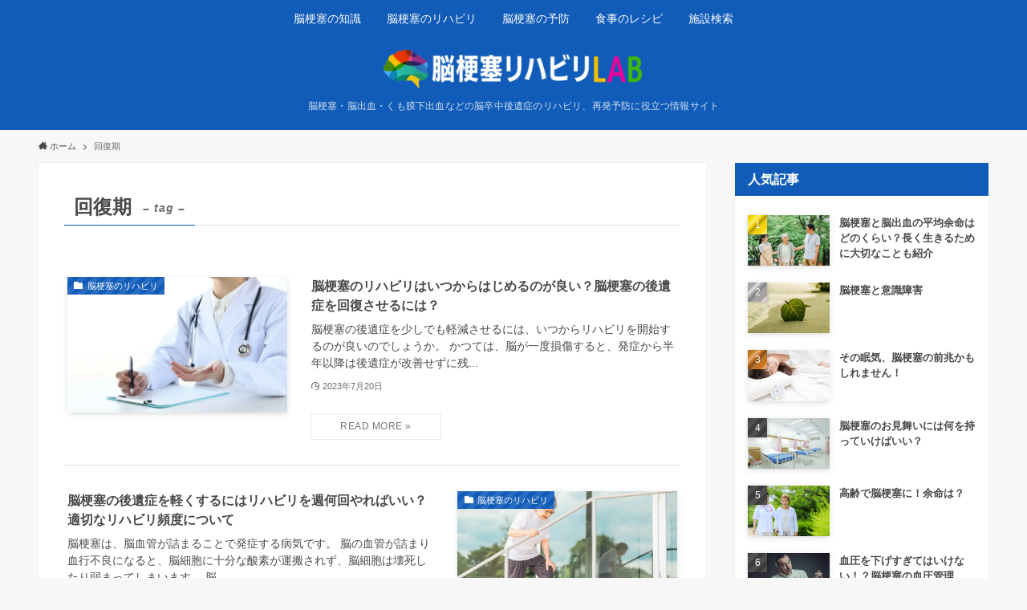

--- FILE ---
content_type: text/html; charset=UTF-8
request_url: https://nou-kousoku.com/tag/%E5%9B%9E%E5%BE%A9%E6%9C%9F/
body_size: 23162
content:
<!DOCTYPE html>
<html dir="ltr" lang="ja"
	prefix="og: https://ogp.me/ns#"  data-loaded="false" data-scrolled="false" data-spmenu="closed">
<head>
<meta charset="utf-8">
<meta name="format-detection" content="telephone=no">
<meta http-equiv="X-UA-Compatible" content="IE=edge">
<meta name="viewport" content="width=device-width, viewport-fit=cover">
<title>回復期 - 脳梗塞リハビリLAB</title>

		<!-- All in One SEO 4.2.8 - aioseo.com -->
		<meta name="robots" content="max-image-preview:large" />
		<link rel="canonical" href="https://nou-kousoku.com/tag/%E5%9B%9E%E5%BE%A9%E6%9C%9F/" />
		<meta name="generator" content="All in One SEO (AIOSEO) 4.2.8 " />
		<script type="application/ld+json" class="aioseo-schema">
			{"@context":"https:\/\/schema.org","@graph":[{"@type":"BreadcrumbList","@id":"https:\/\/nou-kousoku.com\/tag\/%E5%9B%9E%E5%BE%A9%E6%9C%9F\/#breadcrumblist","itemListElement":[{"@type":"ListItem","@id":"https:\/\/nou-kousoku.com\/#listItem","position":1,"item":{"@type":"WebPage","@id":"https:\/\/nou-kousoku.com\/","name":"\u30db\u30fc\u30e0","description":"\u8133\u6897\u585e\u30fb\u8133\u51fa\u8840\u30fb\u304f\u3082\u819c\u4e0b\u51fa\u8840\u306a\u3069\u306e\u8133\u5352\u4e2d\u5f8c\u907a\u75c7\u306e\u30ea\u30cf\u30d3\u30ea\u3001\u518d\u767a\u4e88\u9632\u306b\u5f79\u7acb\u3064\u60c5\u5831\u30b5\u30a4\u30c8","url":"https:\/\/nou-kousoku.com\/"},"nextItem":"https:\/\/nou-kousoku.com\/tag\/%e5%9b%9e%e5%be%a9%e6%9c%9f\/#listItem"},{"@type":"ListItem","@id":"https:\/\/nou-kousoku.com\/tag\/%e5%9b%9e%e5%be%a9%e6%9c%9f\/#listItem","position":2,"item":{"@type":"WebPage","@id":"https:\/\/nou-kousoku.com\/tag\/%e5%9b%9e%e5%be%a9%e6%9c%9f\/","name":"\u56de\u5fa9\u671f","url":"https:\/\/nou-kousoku.com\/tag\/%e5%9b%9e%e5%be%a9%e6%9c%9f\/"},"previousItem":"https:\/\/nou-kousoku.com\/#listItem"}]},{"@type":"CollectionPage","@id":"https:\/\/nou-kousoku.com\/tag\/%E5%9B%9E%E5%BE%A9%E6%9C%9F\/#collectionpage","url":"https:\/\/nou-kousoku.com\/tag\/%E5%9B%9E%E5%BE%A9%E6%9C%9F\/","name":"\u56de\u5fa9\u671f - \u8133\u6897\u585e\u30ea\u30cf\u30d3\u30eaLAB","inLanguage":"ja","isPartOf":{"@id":"https:\/\/nou-kousoku.com\/#website"},"breadcrumb":{"@id":"https:\/\/nou-kousoku.com\/tag\/%E5%9B%9E%E5%BE%A9%E6%9C%9F\/#breadcrumblist"}},{"@type":"Organization","@id":"https:\/\/nou-kousoku.com\/#organization","name":"\u518d\u751f\u533b\u7642\u30c6\u30af\u30ce\u30ed\u30b8\u30fc\u682a\u5f0f\u4f1a\u793e\uff08\u8133\u6897\u585e\u30ea\u30cf\u30d3\u30eaLAB\uff09","url":"https:\/\/nou-kousoku.com\/","logo":{"@type":"ImageObject","url":"https:\/\/nou-kousoku.com\/apps2022\/wp-content\/uploads\/2022\/10\/cropped-fb_logo.png","@id":"https:\/\/nou-kousoku.com\/#organizationLogo","width":512,"height":512},"image":{"@id":"https:\/\/nou-kousoku.com\/#organizationLogo"},"sameAs":["https:\/\/www.facebook.com\/japanbaba","https:\/\/twitter.com\/malony_CEO","https:\/\/ja.wikipedia.org\/wiki\/"]},{"@type":"WebSite","@id":"https:\/\/nou-kousoku.com\/#website","url":"https:\/\/nou-kousoku.com\/","name":"\u8133\u6897\u585e\u30ea\u30cf\u30d3\u30eaLAB","description":"\u8133\u6897\u585e\u30fb\u8133\u51fa\u8840\u30fb\u304f\u3082\u819c\u4e0b\u51fa\u8840\u306a\u3069\u306e\u8133\u5352\u4e2d\u5f8c\u907a\u75c7\u306e\u30ea\u30cf\u30d3\u30ea\u3001\u518d\u767a\u4e88\u9632\u306b\u5f79\u7acb\u3064\u60c5\u5831\u30b5\u30a4\u30c8","inLanguage":"ja","publisher":{"@id":"https:\/\/nou-kousoku.com\/#organization"}}]}
		</script>
		<!-- All in One SEO -->

<link rel="alternate" type="application/rss+xml" title="脳梗塞リハビリLAB &raquo; フィード" href="https://nou-kousoku.com/feed/" />
<link rel="alternate" type="application/rss+xml" title="脳梗塞リハビリLAB &raquo; コメントフィード" href="https://nou-kousoku.com/comments/feed/" />
<link rel="alternate" type="application/rss+xml" title="脳梗塞リハビリLAB &raquo; 回復期 タグのフィード" href="https://nou-kousoku.com/tag/%e5%9b%9e%e5%be%a9%e6%9c%9f/feed/" />
<style id='wp-img-auto-sizes-contain-inline-css' type='text/css'>
img:is([sizes=auto i],[sizes^="auto," i]){contain-intrinsic-size:3000px 1500px}
/*# sourceURL=wp-img-auto-sizes-contain-inline-css */
</style>
<style id='wp-block-library-inline-css' type='text/css'>
:root{--wp-block-synced-color:#7a00df;--wp-block-synced-color--rgb:122,0,223;--wp-bound-block-color:var(--wp-block-synced-color);--wp-editor-canvas-background:#ddd;--wp-admin-theme-color:#007cba;--wp-admin-theme-color--rgb:0,124,186;--wp-admin-theme-color-darker-10:#006ba1;--wp-admin-theme-color-darker-10--rgb:0,107,160.5;--wp-admin-theme-color-darker-20:#005a87;--wp-admin-theme-color-darker-20--rgb:0,90,135;--wp-admin-border-width-focus:2px}@media (min-resolution:192dpi){:root{--wp-admin-border-width-focus:1.5px}}.wp-element-button{cursor:pointer}:root .has-very-light-gray-background-color{background-color:#eee}:root .has-very-dark-gray-background-color{background-color:#313131}:root .has-very-light-gray-color{color:#eee}:root .has-very-dark-gray-color{color:#313131}:root .has-vivid-green-cyan-to-vivid-cyan-blue-gradient-background{background:linear-gradient(135deg,#00d084,#0693e3)}:root .has-purple-crush-gradient-background{background:linear-gradient(135deg,#34e2e4,#4721fb 50%,#ab1dfe)}:root .has-hazy-dawn-gradient-background{background:linear-gradient(135deg,#faaca8,#dad0ec)}:root .has-subdued-olive-gradient-background{background:linear-gradient(135deg,#fafae1,#67a671)}:root .has-atomic-cream-gradient-background{background:linear-gradient(135deg,#fdd79a,#004a59)}:root .has-nightshade-gradient-background{background:linear-gradient(135deg,#330968,#31cdcf)}:root .has-midnight-gradient-background{background:linear-gradient(135deg,#020381,#2874fc)}:root{--wp--preset--font-size--normal:16px;--wp--preset--font-size--huge:42px}.has-regular-font-size{font-size:1em}.has-larger-font-size{font-size:2.625em}.has-normal-font-size{font-size:var(--wp--preset--font-size--normal)}.has-huge-font-size{font-size:var(--wp--preset--font-size--huge)}.has-text-align-center{text-align:center}.has-text-align-left{text-align:left}.has-text-align-right{text-align:right}.has-fit-text{white-space:nowrap!important}#end-resizable-editor-section{display:none}.aligncenter{clear:both}.items-justified-left{justify-content:flex-start}.items-justified-center{justify-content:center}.items-justified-right{justify-content:flex-end}.items-justified-space-between{justify-content:space-between}.screen-reader-text{border:0;clip-path:inset(50%);height:1px;margin:-1px;overflow:hidden;padding:0;position:absolute;width:1px;word-wrap:normal!important}.screen-reader-text:focus{background-color:#ddd;clip-path:none;color:#444;display:block;font-size:1em;height:auto;left:5px;line-height:normal;padding:15px 23px 14px;text-decoration:none;top:5px;width:auto;z-index:100000}html :where(.has-border-color){border-style:solid}html :where([style*=border-top-color]){border-top-style:solid}html :where([style*=border-right-color]){border-right-style:solid}html :where([style*=border-bottom-color]){border-bottom-style:solid}html :where([style*=border-left-color]){border-left-style:solid}html :where([style*=border-width]){border-style:solid}html :where([style*=border-top-width]){border-top-style:solid}html :where([style*=border-right-width]){border-right-style:solid}html :where([style*=border-bottom-width]){border-bottom-style:solid}html :where([style*=border-left-width]){border-left-style:solid}html :where(img[class*=wp-image-]){height:auto;max-width:100%}:where(figure){margin:0 0 1em}html :where(.is-position-sticky){--wp-admin--admin-bar--position-offset:var(--wp-admin--admin-bar--height,0px)}@media screen and (max-width:600px){html :where(.is-position-sticky){--wp-admin--admin-bar--position-offset:0px}}

/*# sourceURL=wp-block-library-inline-css */
</style><style id='global-styles-inline-css' type='text/css'>
:root{--wp--preset--aspect-ratio--square: 1;--wp--preset--aspect-ratio--4-3: 4/3;--wp--preset--aspect-ratio--3-4: 3/4;--wp--preset--aspect-ratio--3-2: 3/2;--wp--preset--aspect-ratio--2-3: 2/3;--wp--preset--aspect-ratio--16-9: 16/9;--wp--preset--aspect-ratio--9-16: 9/16;--wp--preset--color--black: #000;--wp--preset--color--cyan-bluish-gray: #abb8c3;--wp--preset--color--white: #fff;--wp--preset--color--pale-pink: #f78da7;--wp--preset--color--vivid-red: #cf2e2e;--wp--preset--color--luminous-vivid-orange: #ff6900;--wp--preset--color--luminous-vivid-amber: #fcb900;--wp--preset--color--light-green-cyan: #7bdcb5;--wp--preset--color--vivid-green-cyan: #00d084;--wp--preset--color--pale-cyan-blue: #8ed1fc;--wp--preset--color--vivid-cyan-blue: #0693e3;--wp--preset--color--vivid-purple: #9b51e0;--wp--preset--color--swl-main: var(--color_main);--wp--preset--color--swl-main-thin: var(--color_main_thin);--wp--preset--color--swl-gray: var(--color_gray);--wp--preset--color--swl-deep-01: var(--color_deep01);--wp--preset--color--swl-deep-02: var(--color_deep02);--wp--preset--color--swl-deep-03: var(--color_deep03);--wp--preset--color--swl-deep-04: var(--color_deep04);--wp--preset--color--swl-pale-01: var(--color_pale01);--wp--preset--color--swl-pale-02: var(--color_pale02);--wp--preset--color--swl-pale-03: var(--color_pale03);--wp--preset--color--swl-pale-04: var(--color_pale04);--wp--preset--gradient--vivid-cyan-blue-to-vivid-purple: linear-gradient(135deg,rgb(6,147,227) 0%,rgb(155,81,224) 100%);--wp--preset--gradient--light-green-cyan-to-vivid-green-cyan: linear-gradient(135deg,rgb(122,220,180) 0%,rgb(0,208,130) 100%);--wp--preset--gradient--luminous-vivid-amber-to-luminous-vivid-orange: linear-gradient(135deg,rgb(252,185,0) 0%,rgb(255,105,0) 100%);--wp--preset--gradient--luminous-vivid-orange-to-vivid-red: linear-gradient(135deg,rgb(255,105,0) 0%,rgb(207,46,46) 100%);--wp--preset--gradient--very-light-gray-to-cyan-bluish-gray: linear-gradient(135deg,rgb(238,238,238) 0%,rgb(169,184,195) 100%);--wp--preset--gradient--cool-to-warm-spectrum: linear-gradient(135deg,rgb(74,234,220) 0%,rgb(151,120,209) 20%,rgb(207,42,186) 40%,rgb(238,44,130) 60%,rgb(251,105,98) 80%,rgb(254,248,76) 100%);--wp--preset--gradient--blush-light-purple: linear-gradient(135deg,rgb(255,206,236) 0%,rgb(152,150,240) 100%);--wp--preset--gradient--blush-bordeaux: linear-gradient(135deg,rgb(254,205,165) 0%,rgb(254,45,45) 50%,rgb(107,0,62) 100%);--wp--preset--gradient--luminous-dusk: linear-gradient(135deg,rgb(255,203,112) 0%,rgb(199,81,192) 50%,rgb(65,88,208) 100%);--wp--preset--gradient--pale-ocean: linear-gradient(135deg,rgb(255,245,203) 0%,rgb(182,227,212) 50%,rgb(51,167,181) 100%);--wp--preset--gradient--electric-grass: linear-gradient(135deg,rgb(202,248,128) 0%,rgb(113,206,126) 100%);--wp--preset--gradient--midnight: linear-gradient(135deg,rgb(2,3,129) 0%,rgb(40,116,252) 100%);--wp--preset--font-size--small: 0.9em;--wp--preset--font-size--medium: 1.1em;--wp--preset--font-size--large: 1.25em;--wp--preset--font-size--x-large: 42px;--wp--preset--font-size--xs: 0.75em;--wp--preset--font-size--huge: 1.6em;--wp--preset--spacing--20: 0.44rem;--wp--preset--spacing--30: 0.67rem;--wp--preset--spacing--40: 1rem;--wp--preset--spacing--50: 1.5rem;--wp--preset--spacing--60: 2.25rem;--wp--preset--spacing--70: 3.38rem;--wp--preset--spacing--80: 5.06rem;--wp--preset--shadow--natural: 6px 6px 9px rgba(0, 0, 0, 0.2);--wp--preset--shadow--deep: 12px 12px 50px rgba(0, 0, 0, 0.4);--wp--preset--shadow--sharp: 6px 6px 0px rgba(0, 0, 0, 0.2);--wp--preset--shadow--outlined: 6px 6px 0px -3px rgb(255, 255, 255), 6px 6px rgb(0, 0, 0);--wp--preset--shadow--crisp: 6px 6px 0px rgb(0, 0, 0);}:where(.is-layout-flex){gap: 0.5em;}:where(.is-layout-grid){gap: 0.5em;}body .is-layout-flex{display: flex;}.is-layout-flex{flex-wrap: wrap;align-items: center;}.is-layout-flex > :is(*, div){margin: 0;}body .is-layout-grid{display: grid;}.is-layout-grid > :is(*, div){margin: 0;}:where(.wp-block-columns.is-layout-flex){gap: 2em;}:where(.wp-block-columns.is-layout-grid){gap: 2em;}:where(.wp-block-post-template.is-layout-flex){gap: 1.25em;}:where(.wp-block-post-template.is-layout-grid){gap: 1.25em;}.has-black-color{color: var(--wp--preset--color--black) !important;}.has-cyan-bluish-gray-color{color: var(--wp--preset--color--cyan-bluish-gray) !important;}.has-white-color{color: var(--wp--preset--color--white) !important;}.has-pale-pink-color{color: var(--wp--preset--color--pale-pink) !important;}.has-vivid-red-color{color: var(--wp--preset--color--vivid-red) !important;}.has-luminous-vivid-orange-color{color: var(--wp--preset--color--luminous-vivid-orange) !important;}.has-luminous-vivid-amber-color{color: var(--wp--preset--color--luminous-vivid-amber) !important;}.has-light-green-cyan-color{color: var(--wp--preset--color--light-green-cyan) !important;}.has-vivid-green-cyan-color{color: var(--wp--preset--color--vivid-green-cyan) !important;}.has-pale-cyan-blue-color{color: var(--wp--preset--color--pale-cyan-blue) !important;}.has-vivid-cyan-blue-color{color: var(--wp--preset--color--vivid-cyan-blue) !important;}.has-vivid-purple-color{color: var(--wp--preset--color--vivid-purple) !important;}.has-black-background-color{background-color: var(--wp--preset--color--black) !important;}.has-cyan-bluish-gray-background-color{background-color: var(--wp--preset--color--cyan-bluish-gray) !important;}.has-white-background-color{background-color: var(--wp--preset--color--white) !important;}.has-pale-pink-background-color{background-color: var(--wp--preset--color--pale-pink) !important;}.has-vivid-red-background-color{background-color: var(--wp--preset--color--vivid-red) !important;}.has-luminous-vivid-orange-background-color{background-color: var(--wp--preset--color--luminous-vivid-orange) !important;}.has-luminous-vivid-amber-background-color{background-color: var(--wp--preset--color--luminous-vivid-amber) !important;}.has-light-green-cyan-background-color{background-color: var(--wp--preset--color--light-green-cyan) !important;}.has-vivid-green-cyan-background-color{background-color: var(--wp--preset--color--vivid-green-cyan) !important;}.has-pale-cyan-blue-background-color{background-color: var(--wp--preset--color--pale-cyan-blue) !important;}.has-vivid-cyan-blue-background-color{background-color: var(--wp--preset--color--vivid-cyan-blue) !important;}.has-vivid-purple-background-color{background-color: var(--wp--preset--color--vivid-purple) !important;}.has-black-border-color{border-color: var(--wp--preset--color--black) !important;}.has-cyan-bluish-gray-border-color{border-color: var(--wp--preset--color--cyan-bluish-gray) !important;}.has-white-border-color{border-color: var(--wp--preset--color--white) !important;}.has-pale-pink-border-color{border-color: var(--wp--preset--color--pale-pink) !important;}.has-vivid-red-border-color{border-color: var(--wp--preset--color--vivid-red) !important;}.has-luminous-vivid-orange-border-color{border-color: var(--wp--preset--color--luminous-vivid-orange) !important;}.has-luminous-vivid-amber-border-color{border-color: var(--wp--preset--color--luminous-vivid-amber) !important;}.has-light-green-cyan-border-color{border-color: var(--wp--preset--color--light-green-cyan) !important;}.has-vivid-green-cyan-border-color{border-color: var(--wp--preset--color--vivid-green-cyan) !important;}.has-pale-cyan-blue-border-color{border-color: var(--wp--preset--color--pale-cyan-blue) !important;}.has-vivid-cyan-blue-border-color{border-color: var(--wp--preset--color--vivid-cyan-blue) !important;}.has-vivid-purple-border-color{border-color: var(--wp--preset--color--vivid-purple) !important;}.has-vivid-cyan-blue-to-vivid-purple-gradient-background{background: var(--wp--preset--gradient--vivid-cyan-blue-to-vivid-purple) !important;}.has-light-green-cyan-to-vivid-green-cyan-gradient-background{background: var(--wp--preset--gradient--light-green-cyan-to-vivid-green-cyan) !important;}.has-luminous-vivid-amber-to-luminous-vivid-orange-gradient-background{background: var(--wp--preset--gradient--luminous-vivid-amber-to-luminous-vivid-orange) !important;}.has-luminous-vivid-orange-to-vivid-red-gradient-background{background: var(--wp--preset--gradient--luminous-vivid-orange-to-vivid-red) !important;}.has-very-light-gray-to-cyan-bluish-gray-gradient-background{background: var(--wp--preset--gradient--very-light-gray-to-cyan-bluish-gray) !important;}.has-cool-to-warm-spectrum-gradient-background{background: var(--wp--preset--gradient--cool-to-warm-spectrum) !important;}.has-blush-light-purple-gradient-background{background: var(--wp--preset--gradient--blush-light-purple) !important;}.has-blush-bordeaux-gradient-background{background: var(--wp--preset--gradient--blush-bordeaux) !important;}.has-luminous-dusk-gradient-background{background: var(--wp--preset--gradient--luminous-dusk) !important;}.has-pale-ocean-gradient-background{background: var(--wp--preset--gradient--pale-ocean) !important;}.has-electric-grass-gradient-background{background: var(--wp--preset--gradient--electric-grass) !important;}.has-midnight-gradient-background{background: var(--wp--preset--gradient--midnight) !important;}.has-small-font-size{font-size: var(--wp--preset--font-size--small) !important;}.has-medium-font-size{font-size: var(--wp--preset--font-size--medium) !important;}.has-large-font-size{font-size: var(--wp--preset--font-size--large) !important;}.has-x-large-font-size{font-size: var(--wp--preset--font-size--x-large) !important;}
/*# sourceURL=global-styles-inline-css */
</style>

<link rel='stylesheet' id='swell-icons-css' href='https://nou-kousoku.com/apps2022/wp-content/themes/swell/build/css/swell-icons.css?ver=2.7.1' type='text/css' media='all' />
<link rel='stylesheet' id='main_style-css' href='https://nou-kousoku.com/apps2022/wp-content/themes/swell/build/css/main.css?ver=2.7.1' type='text/css' media='all' />
<link rel='stylesheet' id='swell_blocks-css' href='https://nou-kousoku.com/apps2022/wp-content/themes/swell/build/css/blocks.css?ver=2.7.1' type='text/css' media='all' />
<style id='swell_custom-inline-css' type='text/css'>
:root{--swl-fz--content:4vw;--swl-font_family:"游ゴシック体", "Yu Gothic", YuGothic, "Hiragino Kaku Gothic ProN", "Hiragino Sans", Meiryo, sans-serif;--swl-font_weight:500;--color_main:#115cb8;--color_text:#494949;--color_link:#f28100;--color_htag:#115cb8;--color_bg:#f7f7f7;--color_gradient1:#d8ffff;--color_gradient2:#87e7ff;--color_main_thin:rgba(21, 115, 230, 0.05 );--color_main_dark:rgba(13, 69, 138, 1 );--color_list_check:#115cb8;--color_list_num:#115cb8;--color_list_good:#86dd7b;--color_list_triangle:#f4e03a;--color_list_bad:#f36060;--color_faq_q:#d55656;--color_faq_a:#6599b7;--color_icon_good:#3cd250;--color_icon_good_bg:#ecffe9;--color_icon_bad:#4b73eb;--color_icon_bad_bg:#eafaff;--color_icon_info:#f578b4;--color_icon_info_bg:#fff0fa;--color_icon_announce:#ffa537;--color_icon_announce_bg:#fff5f0;--color_icon_pen:#7a7a7a;--color_icon_pen_bg:#f7f7f7;--color_icon_book:#787364;--color_icon_book_bg:#f8f6ef;--color_icon_point:#ffa639;--color_icon_check:#86d67c;--color_icon_batsu:#f36060;--color_icon_hatena:#5295cc;--color_icon_caution:#f7da38;--color_icon_memo:#84878a;--color_deep01:#e44141;--color_deep02:#3d79d5;--color_deep03:#63a84d;--color_deep04:#f09f4d;--color_pale01:#fff2f0;--color_pale02:#f3f8fd;--color_pale03:#f1f9ee;--color_pale04:#fdf9ee;--color_mark_blue:#b7e3ff;--color_mark_green:#bdf9c3;--color_mark_yellow:#fcf69f;--color_mark_orange:#ffddbc;--border01:solid 1px var(--color_main);--border02:double 4px var(--color_main);--border03:dashed 2px var(--color_border);--border04:solid 4px var(--color_gray);--card_posts_thumb_ratio:61.805%;--list_posts_thumb_ratio:61.805%;--big_posts_thumb_ratio:61.805%;--thumb_posts_thumb_ratio:61.805%;--color_header_bg:#115cb8;--color_header_text:#ffffff;--color_footer_bg:#115cb8;--color_footer_text:#ffffff;--container_size:1200px;--article_size:900px;--logo_size_sp:48px;--logo_size_pc:48px;--logo_size_pcfix:48px;}.swl-cell-bg[data-icon="doubleCircle"]{--cell-icon-color:#ffc977}.swl-cell-bg[data-icon="circle"]{--cell-icon-color:#94e29c}.swl-cell-bg[data-icon="triangle"]{--cell-icon-color:#eeda2f}.swl-cell-bg[data-icon="close"]{--cell-icon-color:#ec9191}.swl-cell-bg[data-icon="hatena"]{--cell-icon-color:#93c9da}.swl-cell-bg[data-icon="check"]{--cell-icon-color:#94e29c}.swl-cell-bg[data-icon="line"]{--cell-icon-color:#9b9b9b}.cap_box[data-colset="col1"]{--capbox-color:#f59b5f;--capbox-color--bg:#fff8eb}.cap_box[data-colset="col2"]{--capbox-color:#5fb9f5;--capbox-color--bg:#edf5ff}.cap_box[data-colset="col3"]{--capbox-color:#2fcd90;--capbox-color--bg:#eafaf2}.red_{--the-btn-color:#f74a4a;--the-btn-color2:#ffbc49;--the-solid-shadow: rgba(185, 56, 56, 1 )}.blue_{--the-btn-color:#338df4;--the-btn-color2:#35eaff;--the-solid-shadow: rgba(38, 106, 183, 1 )}.green_{--the-btn-color:#62d847;--the-btn-color2:#7bf7bd;--the-solid-shadow: rgba(74, 162, 53, 1 )}.is-style-btn_normal{--the-btn-radius:80px}.is-style-btn_solid{--the-btn-radius:80px}.is-style-btn_shiny{--the-btn-radius:80px}.is-style-btn_line{--the-btn-radius:80px}.post_content blockquote{padding:1.5em 2em 1.5em 3em}.post_content blockquote::before{content:"";display:block;width:5px;height:calc(100% - 3em);top:1.5em;left:1.5em;border-left:solid 1px rgba(180,180,180,.75);border-right:solid 1px rgba(180,180,180,.75);}.mark_blue{background:-webkit-linear-gradient(transparent 64%,var(--color_mark_blue) 0%);background:linear-gradient(transparent 64%,var(--color_mark_blue) 0%)}.mark_green{background:-webkit-linear-gradient(transparent 64%,var(--color_mark_green) 0%);background:linear-gradient(transparent 64%,var(--color_mark_green) 0%)}.mark_yellow{background:-webkit-linear-gradient(transparent 64%,var(--color_mark_yellow) 0%);background:linear-gradient(transparent 64%,var(--color_mark_yellow) 0%)}.mark_orange{background:-webkit-linear-gradient(transparent 64%,var(--color_mark_orange) 0%);background:linear-gradient(transparent 64%,var(--color_mark_orange) 0%)}[class*="is-style-icon_"]{color:#333;border-width:0}[class*="is-style-big_icon_"]{border-width:2px;border-style:solid}[data-col="gray"] .c-balloon__text{background:#f7f7f7;border-color:#ccc}[data-col="gray"] .c-balloon__before{border-right-color:#f7f7f7}[data-col="green"] .c-balloon__text{background:#d1f8c2;border-color:#9ddd93}[data-col="green"] .c-balloon__before{border-right-color:#d1f8c2}[data-col="blue"] .c-balloon__text{background:#e2f6ff;border-color:#93d2f0}[data-col="blue"] .c-balloon__before{border-right-color:#e2f6ff}[data-col="red"] .c-balloon__text{background:#ffebeb;border-color:#f48789}[data-col="red"] .c-balloon__before{border-right-color:#ffebeb}[data-col="yellow"] .c-balloon__text{background:#f9f7d2;border-color:#fbe593}[data-col="yellow"] .c-balloon__before{border-right-color:#f9f7d2}.-type-list2 .p-postList__body::after,.-type-big .p-postList__body::after{content: "READ MORE »";}.c-postThumb__cat{background-color:#115cb8;color:#fff;background-image: repeating-linear-gradient(-45deg,rgba(255,255,255,.1),rgba(255,255,255,.1) 6px,transparent 6px,transparent 12px)}.post_content h2{background:var(--color_htag);padding:.75em 1em;color:#fff}.post_content h2::before{position:absolute;display:block;pointer-events:none;content:"";top:-4px;left:0;width:100%;height:calc(100% + 4px);box-sizing:content-box;border-top:solid 2px var(--color_htag);border-bottom:solid 2px var(--color_htag)}.post_content h3{padding:0 .5em .5em}.post_content h3::before{content:"";width:100%;height:2px;background-color:var(--color_htag)}.post_content h4{padding:0 0 0 16px;border-left:solid 2px var(--color_htag)}.post_content h2.is-style-section_ttl{padding:0 5.5em}.post_content h2.is-style-section_ttl::before,.post_content h2.is-style-section_ttl::after{position:absolute;top:50%;bottom:auto;display:block;width:3em;height:1px;pointer-events:none;content:"";background:currentColor}.post_content h2.is-style-section_ttl::before{left:2em;right:auto}.post_content h2.is-style-section_ttl::after{left:auto;right:2em}.post_content h2.is-style-section_ttl.has-text-align-left{padding-left:1.75em;padding-right:0}.post_content h2.is-style-section_ttl.has-text-align-left::before{width:1em; left:0}.post_content h2.is-style-section_ttl.has-text-align-left::after{content:none}.post_content h2.is-style-section_ttl.has-text-align-right{padding-left:0;padding-right:1.75em}.post_content h2.is-style-section_ttl.has-text-align-right::before{content:none}.post_content h2.is-style-section_ttl.has-text-align-right::after{width:1em; right:0}.c-gnav a::after{background:var(--color_header_text)}.p-spHeadMenu .menu-item.-current{border-bottom-color:var(--color_header_text)}.c-gnav > li:hover > a,.c-gnav > .-current > a{background:rgba(250,250,250,0.16)}.c-gnav .sub-menu{color:#333;background:#fff}#pagetop{border-radius:50%}#fix_tocbtn{border-radius:50%}.c-widget__title.-spmenu{padding:.5em .75em;border-radius:var(--swl-radius--2, 0px);background:var(--color_main);color:#fff;}.c-widget__title.-footer{padding:.5em}.c-widget__title.-footer::before{content:"";bottom:0;left:0;width:40%;z-index:1;background:var(--color_main)}.c-widget__title.-footer::after{content:"";bottom:0;left:0;width:100%;background:var(--color_border)}.c-secTitle{border-left:solid 2px var(--color_main);padding:0em .75em}.p-spMenu{color:#333}.p-spMenu__inner::before{background:#fdfdfd;opacity:1}.p-spMenu__overlay{background:#000;opacity:0.6}[class*="page-numbers"]{border-radius:50%;margin:4px;color:var(--color_main);border: solid 1px var(--color_main)}.l-topTitleArea.c-filterLayer::before{background-color:#000;opacity:0.2;content:""}@media screen and (min-width: 960px){:root{}}@media screen and (max-width: 959px){:root{}.l-header__logo{margin-right:auto}.l-header__inner{-webkit-box-pack:end;-webkit-justify-content:flex-end;justify-content:flex-end}}@media screen and (min-width: 600px){:root{--swl-fz--content:16px;}}@media screen and (max-width: 599px){:root{}.post_content h2.is-style-section_ttl{padding:0 3.5em}.post_content h2.is-style-section_ttl::before{width:2em;left:1em}.post_content h2.is-style-section_ttl::after{width:2em;right:1em}}@media (min-width: 1108px) {.alignwide{left:-100px;width:calc(100% + 200px);}}@media (max-width: 1108px) {.-sidebar-off .swell-block-fullWide__inner.l-container .alignwide{left:0px;width:100%;}}.is-style-btn_normal a,.is-style-btn_shiny a{box-shadow:var(--swl-btn_shadow)}.c-shareBtns__btn,.is-style-balloon>.c-tabList .c-tabList__button,.p-snsCta,[class*=page-numbers]{box-shadow:var(--swl-box_shadow)}.p-articleThumb__img,.p-articleThumb__youtube{box-shadow:var(--swl-img_shadow)}.p-pickupBanners__item .c-bannerLink,.p-postList__thumb{box-shadow:0 2px 8px rgba(0,0,0,.1),0 4px 4px -4px rgba(0,0,0,.1)}.p-postList.-w-ranking li:before{background-image:repeating-linear-gradient(-45deg,hsla(0,0%,100%,.1),hsla(0,0%,100%,.1) 6px,transparent 0,transparent 12px);box-shadow:1px 1px 4px rgba(0,0,0,.2)}@media (min-width:960px){.-parallel .l-header__inner{display:flex;flex-wrap:wrap;max-width:100%;padding-left:0;padding-right:0}.-parallel .l-header__logo{text-align:center;width:100%}.-parallel .l-header__logo .c-catchphrase{font-size:12px;line-height:1;margin-top:16px}.-parallel .l-header__gnav{width:100%}.-parallel .l-header__gnav .c-gnav{justify-content:center}.-parallel .l-header__gnav .c-gnav>li>a{padding:16px}.-parallel .c-headLogo.-txt,.-parallel .w-header{justify-content:center}.-parallel .w-header{margin-bottom:8px;margin-top:8px}.-parallel-bottom .l-header__inner{padding-top:8px}.-parallel-bottom .l-header__logo{order:1;padding:16px 0}.-parallel-bottom .w-header{order:2}.-parallel-bottom .l-header__gnav{order:3}.-parallel-top .l-header__inner{padding-bottom:8px}.-parallel-top .l-header__gnav{order:1}.-parallel-top .l-header__logo{order:2;padding:16px 0}.-parallel-top .w-header{order:3}.l-header.-parallel .w-header{width:100%}.l-fixHeader.-parallel .l-fixHeader__gnav{margin-left:auto}}.c-gnav .sub-menu a:before,.c-listMenu a:before{-webkit-font-smoothing:antialiased;-moz-osx-font-smoothing:grayscale;font-family:icomoon!important;font-style:normal;font-variant:normal;font-weight:400;line-height:1;text-transform:none}.c-submenuToggleBtn{display:none}.c-listMenu a{padding:.75em 1em .75em 1.5em;transition:padding .25s}.c-listMenu a:hover{padding-left:1.75em;padding-right:.75em}.c-gnav .sub-menu a:before,.c-listMenu a:before{color:inherit;content:"\e921";display:inline-block;left:2px;position:absolute;top:50%;-webkit-transform:translateY(-50%);transform:translateY(-50%);vertical-align:middle}.c-listMenu .children,.c-listMenu .sub-menu{margin:0}.c-listMenu .children a,.c-listMenu .sub-menu a{font-size:.9em;padding-left:2.5em}.c-listMenu .children a:before,.c-listMenu .sub-menu a:before{left:1em}.c-listMenu .children a:hover,.c-listMenu .sub-menu a:hover{padding-left:2.75em}.c-listMenu .children ul a,.c-listMenu .sub-menu ul a{padding-left:3.25em}.c-listMenu .children ul a:before,.c-listMenu .sub-menu ul a:before{left:1.75em}.c-listMenu .children ul a:hover,.c-listMenu .sub-menu ul a:hover{padding-left:3.5em}.c-gnav li:hover>.sub-menu{opacity:1;visibility:visible}.c-gnav .sub-menu:before{background:inherit;content:"";height:100%;left:0;position:absolute;top:0;width:100%;z-index:0}.c-gnav .sub-menu .sub-menu{left:100%;top:0;z-index:-1}.c-gnav .sub-menu a{padding-left:2em}.c-gnav .sub-menu a:before{left:.5em}.c-gnav .sub-menu a:hover .ttl{left:4px}:root{--color_content_bg:#fff;}.c-widget__title.-side{padding:.5em 1em;margin: -16px -16px 1.5em;border-radius: var(--swl-radius--4,0) var(--swl-radius--4,0) 0 0;background:var(--color_main);color:#fff;}@media screen and (min-width: 960px){:root{}}@media screen and (max-width: 959px){:root{}}@media screen and (min-width: 600px){:root{}}@media screen and (max-width: 599px){:root{}}.l-content{padding-top:4vw}.p-breadcrumb+.l-content{padding-top:0}.-frame-on .l-mainContent{background:#fff;border-radius:var(--swl-radius--4,0);padding:3vw}.-frame-on-sidebar #sidebar .c-widget{background:#fff;border-radius:var(--swl-radius--4,0);padding:16px}.-frame-on-sidebar #sidebar .widget_swell_prof_widget{padding:0!important}.-frame-on-sidebar #sidebar .p-profileBox{background:#fff;border:none;color:#333}.-frame-on-sidebar #sidebar .calendar_wrap{border:none;padding:0}.-frame-border.-frame-on-sidebar #sidebar .c-widget,.-frame-border .l-mainContent{box-shadow:0 0 1px var(--swl-color_shadow)}.swell-block-fullWide__inner .alignwide{left:0;width:100%}.swell-block-fullWide__inner .alignfull{left:calc(0px - var(--swl-fw_inner_pad, 0))!important;margin-left:0!important;margin-right:0!important;width:calc(100% + var(--swl-fw_inner_pad, 0)*2)!important}@media (max-width:959px){.alignwide,.l-content .alignfull{left:-3vw;width:calc(100% + 6vw)}.l-content{padding-left:2vw;padding-right:2vw}.-frame-on{--swl-pad_container:2vw;--swl-h2-margin--x:-3vw}.-frame-off-sidebar .l-sidebar{padding-left:1vw;padding-right:1vw}.swell-block-fullWide__inner.l-article{--swl-fw_inner_pad:calc(var(--swl-pad_container, 2vw) + 3vw)}.swell-block-fullWide__inner.l-container{--swl-fw_inner_pad:var(--swl-pad_container,2vw)}.swell-block-fullWide__inner.l-article .alignwide{left:-1.5vw;width:calc(100% + 3vw)}}@media (min-width:960px){.alignwide,.l-content .alignfull{left:-48px;width:calc(100% + 96px)}.l-content .c-widget .alignfull{left:-32px;width:calc(100% + 64px)}.-frame-on .l-mainContent{padding:32px}.swell-block-fullWide__inner.l-article{--swl-fw_inner_pad:calc(var(--swl-pad_post_content) + 32px)}.swell-block-fullWide__inner.l-container{--swl-fw_inner_pad:16px}.swell-block-fullWide__inner.l-article .alignwide{left:-16px;width:calc(100% + 32px)}}@media (min-width:600px){.l-content{padding-top:2em}}.-index-off .p-toc,.swell-toc-placeholder:empty{display:none}.p-toc.-modal{height:100%;margin:0;overflow-y:auto;padding:0}#main_content .p-toc{border-radius:var(--swl-radius--2,0);margin:4em auto;max-width:800px}#sidebar .p-toc{margin-top:-.5em}.p-toc__ttl{display:block;font-size:1.2em;line-height:1;position:relative;text-align:center}.p-toc__ttl:before{content:"\e918";display:inline-block;font-family:icomoon;margin-right:.5em;padding-bottom:2px;vertical-align:middle}#index_modal .p-toc__ttl{margin-bottom:.5em}.p-toc__list li{line-height:1.6}.p-toc__list>li+li{margin-top:.5em}.p-toc__list li li{font-size:.9em}.p-toc__list ol,.p-toc__list ul{padding-left:.5em}.p-toc__list .mininote{display:none}.post_content .p-toc__list{padding-left:0}#sidebar .p-toc__list{margin-bottom:0}#sidebar .p-toc__list ol,#sidebar .p-toc__list ul{padding-left:0}.p-toc__link{color:inherit;font-size:inherit;text-decoration:none}.p-toc__link:hover{opacity:.8}.p-toc.-capbox{border:1px solid var(--color_main);overflow:hidden}.p-toc.-capbox .p-toc__ttl{background-color:var(--color_main);color:#fff;padding:.5em}.p-toc.-capbox .p-toc__list{padding:1.5em 1em}@media (min-width:960px){#main_content .p-toc{width:92%}}@media (min-width:600px){.p-toc.-capbox .p-toc__list{padding-left:2em}}
/*# sourceURL=swell_custom-inline-css */
</style>
<link rel='stylesheet' id='swell-parts/footer-css' href='https://nou-kousoku.com/apps2022/wp-content/themes/swell/build/css/modules/parts/footer.css?ver=2.7.1' type='text/css' media='all' />
<link rel='stylesheet' id='swell-page/term-css' href='https://nou-kousoku.com/apps2022/wp-content/themes/swell/build/css/modules/page/term.css?ver=2.7.1' type='text/css' media='all' />
<style id='classic-theme-styles-inline-css' type='text/css'>
/*! This file is auto-generated */
.wp-block-button__link{color:#fff;background-color:#32373c;border-radius:9999px;box-shadow:none;text-decoration:none;padding:calc(.667em + 2px) calc(1.333em + 2px);font-size:1.125em}.wp-block-file__button{background:#32373c;color:#fff;text-decoration:none}
/*# sourceURL=/wp-includes/css/classic-themes.min.css */
</style>

<noscript><link href="https://nou-kousoku.com/apps2022/wp-content/themes/swell/build/css/noscript.css" rel="stylesheet"></noscript>
<link rel="https://api.w.org/" href="https://nou-kousoku.com/wp-json/" /><link rel="alternate" title="JSON" type="application/json" href="https://nou-kousoku.com/wp-json/wp/v2/tags/31" /><noscript><style>.lazyload[data-src]{display:none !important;}</style></noscript><style>.lazyload{background-image:none !important;}.lazyload:before{background-image:none !important;}</style><link rel="icon" href="https://nou-kousoku.com/apps2022/wp-content/uploads/2022/10/cropped-fb_logo-32x32.png" sizes="32x32" />
<link rel="icon" href="https://nou-kousoku.com/apps2022/wp-content/uploads/2022/10/cropped-fb_logo-192x192.png" sizes="192x192" />
<link rel="apple-touch-icon" href="https://nou-kousoku.com/apps2022/wp-content/uploads/2022/10/cropped-fb_logo-180x180.png" />
<meta name="msapplication-TileImage" content="https://nou-kousoku.com/apps2022/wp-content/uploads/2022/10/cropped-fb_logo-270x270.png" />
		<style type="text/css" id="wp-custom-css">
			#post_slider .p-postList__item{
	transform: perspective(0);
  backface-visibility: hidden;
}		</style>
		
<link rel="stylesheet" href="https://nou-kousoku.com/apps2022/wp-content/themes/swell/build/css/print.css" media="print" >
<!-- Google Tag Manager -->
<script>(function(w,d,s,l,i){w[l]=w[l]||[];w[l].push({'gtm.start':
new Date().getTime(),event:'gtm.js'});var f=d.getElementsByTagName(s)[0],
j=d.createElement(s),dl=l!='dataLayer'?'&l='+l:'';j.async=true;j.src=
'https://www.googletagmanager.com/gtm.js?id='+i+dl;f.parentNode.insertBefore(j,f);
})(window,document,'script','dataLayer','GTM-NRN265J');</script>
<!-- End Google Tag Manager -->
</head>
<body>
<script data-cfasync="false" data-no-defer="1">var ewww_webp_supported=false;</script>
<!-- Google Tag Manager (noscript) -->
<noscript><iframe src="https://www.googletagmanager.com/ns.html?id=GTM-NRN265J"
height="0" width="0" style="display:none;visibility:hidden"></iframe></noscript>
<!-- End Google Tag Manager (noscript) -->
<div id="body_wrap" class="archive tag tag-31 wp-theme-swell -body-solid -index-off -sidebar-on -frame-on -frame-on-sidebar -frame-border id_31" >
<div id="sp_menu" class="p-spMenu -right">
	<div class="p-spMenu__inner">
		<div class="p-spMenu__closeBtn">
			<button class="c-iconBtn -menuBtn c-plainBtn" data-onclick="toggleMenu" aria-label="メニューを閉じる">
				<i class="c-iconBtn__icon icon-close-thin"></i>
			</button>
		</div>
		<div class="p-spMenu__body">
			<div class="c-widget__title -spmenu">
				MENU			</div>
			<div class="p-spMenu__nav">
				<ul class="c-spnav c-listMenu"><li class="menu-item menu-item-type-custom menu-item-object-custom menu-item-home menu-item-614"><a href="https://nou-kousoku.com/">トップ</a></li>
<li class="menu-item menu-item-type-taxonomy menu-item-object-category menu-item-615"><a href="https://nou-kousoku.com/category/knowledge/">脳梗塞の知識</a></li>
<li class="menu-item menu-item-type-taxonomy menu-item-object-category menu-item-616"><a href="https://nou-kousoku.com/category/rehabilitation/">脳梗塞のリハビリ</a></li>
<li class="menu-item menu-item-type-taxonomy menu-item-object-category menu-item-617"><a href="https://nou-kousoku.com/category/prevention/">脳梗塞の予防</a></li>
<li class="menu-item menu-item-type-taxonomy menu-item-object-category menu-item-1207"><a href="https://nou-kousoku.com/category/recipes/">食事のレシピ</a></li>
<li class="menu-item menu-item-type-post_type menu-item-object-page menu-item-805"><a href="https://nou-kousoku.com/operator-info/">運営者情報</a></li>
<li class="menu-item menu-item-type-custom menu-item-object-custom menu-item-811"><a href="https://nou-kousoku.com/shisetsu/">施設検索</a></li>
<li class="menu-item menu-item-type-post_type menu-item-object-page menu-item-806"><a href="https://nou-kousoku.com/%e9%9b%86%e5%ae%a2%e3%81%ae%e3%81%94%e7%9b%b8%e8%ab%87%e3%83%bb%e3%81%8a%e5%95%8f%e5%90%88%e3%81%9b/">集客のご相談・お問合せ</a></li>
</ul>			</div>
					</div>
	</div>
	<div class="p-spMenu__overlay c-overlay" data-onclick="toggleMenu"></div>
</div>
<header id="header" class="l-header -parallel -parallel-top" data-spfix="0">
		<div class="l-header__inner l-container">
		<div class="l-header__logo">
			<div class="c-headLogo -img"><a href="https://nou-kousoku.com/" title="脳梗塞リハビリLAB" class="c-headLogo__link" rel="home"><img width="981" height="146"  src="[data-uri]" alt="脳梗塞リハビリLAB" class="c-headLogo__img lazyload"   decoding="async" loading="eager"  data-src="https://nou-kousoku.com/apps2022/wp-content/uploads/2022/10/logo.png" data-srcset="https://nou-kousoku.com/apps2022/wp-content/uploads/2022/10/logo.png 981w, https://nou-kousoku.com/apps2022/wp-content/uploads/2022/10/logo-300x45.png 300w, https://nou-kousoku.com/apps2022/wp-content/uploads/2022/10/logo-768x114.png 768w" data-sizes="auto"><noscript><img width="981" height="146"  src="https://nou-kousoku.com/apps2022/wp-content/uploads/2022/10/logo.png" alt="脳梗塞リハビリLAB" class="c-headLogo__img" srcset="https://nou-kousoku.com/apps2022/wp-content/uploads/2022/10/logo.png 981w, https://nou-kousoku.com/apps2022/wp-content/uploads/2022/10/logo-300x45.png 300w, https://nou-kousoku.com/apps2022/wp-content/uploads/2022/10/logo-768x114.png 768w" sizes="(max-width: 959px) 50vw, 800px" decoding="async" loading="eager"  data-eio="l"></noscript></a></div>							<div class="c-catchphrase u-thin">脳梗塞・脳出血・くも膜下出血などの脳卒中後遺症のリハビリ、再発予防に役立つ情報サイト</div>
					</div>
		<nav id="gnav" class="l-header__gnav c-gnavWrap">
					<ul class="c-gnav">
			<li class="menu-item menu-item-type-taxonomy menu-item-object-category menu-item-611"><a href="https://nou-kousoku.com/category/knowledge/"><span class="ttl">脳梗塞の知識</span></a></li>
<li class="menu-item menu-item-type-taxonomy menu-item-object-category menu-item-612"><a href="https://nou-kousoku.com/category/rehabilitation/"><span class="ttl">脳梗塞のリハビリ</span></a></li>
<li class="menu-item menu-item-type-taxonomy menu-item-object-category menu-item-613"><a href="https://nou-kousoku.com/category/prevention/"><span class="ttl">脳梗塞の予防</span></a></li>
<li class="menu-item menu-item-type-taxonomy menu-item-object-category menu-item-1205"><a href="https://nou-kousoku.com/category/recipes/"><span class="ttl">食事のレシピ</span></a></li>
<li class="menu-item menu-item-type-custom menu-item-object-custom menu-item-810"><a href="https://nou-kousoku.com/shisetsu/"><span class="ttl">施設検索</span></a></li>
					</ul>
			</nav>
		<div class="l-header__customBtn sp_">
	</div>
<div class="l-header__menuBtn sp_">
	<button class="c-iconBtn -menuBtn c-plainBtn" data-onclick="toggleMenu" aria-label="メニューボタン">
		<i class="c-iconBtn__icon icon-menu-thin"></i>
			</button>
</div>
	</div>
	</header>
<div id="breadcrumb" class="p-breadcrumb"><ol class="p-breadcrumb__list l-container"><li class="p-breadcrumb__item"><a href="https://nou-kousoku.com/" class="p-breadcrumb__text"><span class="icon-home"> ホーム</span></a></li><li class="p-breadcrumb__item"><span class="p-breadcrumb__text">回復期</span></li></ol></div><div id="content" class="l-content l-container" >
<main id="main_content" class="l-mainContent l-article">
	<div class="l-mainContent__inner">
		<h1 class="c-pageTitle" data-style="b_bottom"><span class="c-pageTitle__inner">回復期<small class="c-pageTitle__subTitle u-fz-14">– tag –</small></span></h1>		<div class="p-termContent l-parent">
					<div class="c-tabBody p-postListTabBody">
				<div id="post_list_tab_1" class="c-tabBody__item" aria-hidden="false">
				<ul class="p-postList -type-list2"><li class="p-postList__item">
	<a href="https://nou-kousoku.com/rehabilitation/from-when/" class="p-postList__link">
		<div class="p-postList__thumb c-postThumb">
	<figure class="c-postThumb__figure">
		<img width="1024" height="683"  src="[data-uri]" alt="" class="c-postThumb__img u-obf-cover lazyload" sizes="(min-width: 960px) 400px, 36vw" data-src="https://nou-kousoku.com/apps2022/wp-content/uploads/2023/07/from-when-1024x683.jpg" data-srcset="https://nou-kousoku.com/apps2022/wp-content/uploads/2023/07/from-when-1024x683.jpg 1024w, https://nou-kousoku.com/apps2022/wp-content/uploads/2023/07/from-when-300x200.jpg 300w, https://nou-kousoku.com/apps2022/wp-content/uploads/2023/07/from-when-768x512.jpg 768w, https://nou-kousoku.com/apps2022/wp-content/uploads/2023/07/from-when-1536x1024.jpg 1536w, https://nou-kousoku.com/apps2022/wp-content/uploads/2023/07/from-when.jpg 1920w" data-aspectratio="1024/683" ><noscript><img src="https://nou-kousoku.com/apps2022/wp-content/uploads/2023/07/from-when-1024x683.jpg" class="c-postThumb__img u-obf-cover" alt=""></noscript>	</figure>
			<span class="c-postThumb__cat icon-folder" data-cat-id="21">脳梗塞のリハビリ</span>
	</div>
					<div class="p-postList__body">
				<h2 class="p-postList__title">脳梗塞のリハビリはいつからはじめるのが良い？脳梗塞の後遺症を回復させるには？</h2>									<div class="p-postList__excerpt">
						脳梗塞の後遺症を少しでも軽減させるには、いつからリハビリを開始するのが良いのでしょうか。 かつては、脳が一度損傷すると、発症から半年以降は後遺症が改善せずに残...					</div>
								<div class="p-postList__meta">
					<div class="p-postList__times c-postTimes u-thin">
				<time class="c-postTimes__modified icon-modified" datetime="2023-07-20">2023年7月20日</time>
	</div>
				</div>
			</div>
			</a>
</li>
<li class="p-postList__item">
	<a href="https://nou-kousoku.com/rehabilitation/frequency/" class="p-postList__link">
		<div class="p-postList__thumb c-postThumb">
	<figure class="c-postThumb__figure">
		<img width="1024" height="683"  src="[data-uri]" alt="" class="c-postThumb__img u-obf-cover lazyload" sizes="(min-width: 960px) 400px, 36vw" data-src="https://nou-kousoku.com/apps2022/wp-content/uploads/2023/07/frequency-1024x683.jpg" data-srcset="https://nou-kousoku.com/apps2022/wp-content/uploads/2023/07/frequency-1024x683.jpg 1024w, https://nou-kousoku.com/apps2022/wp-content/uploads/2023/07/frequency-300x200.jpg 300w, https://nou-kousoku.com/apps2022/wp-content/uploads/2023/07/frequency-768x512.jpg 768w, https://nou-kousoku.com/apps2022/wp-content/uploads/2023/07/frequency-1536x1024.jpg 1536w, https://nou-kousoku.com/apps2022/wp-content/uploads/2023/07/frequency.jpg 1920w" data-aspectratio="1024/683" ><noscript><img src="https://nou-kousoku.com/apps2022/wp-content/uploads/2023/07/frequency-1024x683.jpg" class="c-postThumb__img u-obf-cover" alt=""></noscript>	</figure>
			<span class="c-postThumb__cat icon-folder" data-cat-id="21">脳梗塞のリハビリ</span>
	</div>
					<div class="p-postList__body">
				<h2 class="p-postList__title">脳梗塞の後遺症を軽くするにはリハビリを週何回やればいい？適切なリハビリ頻度について</h2>									<div class="p-postList__excerpt">
						脳梗塞は、脳血管が詰まることで発症する病気です。 脳の血管が詰まり血行不良になると、脳細胞に十分な酸素が運搬されず、脳細胞は壊死したり弱まってしまいます。 脳...					</div>
								<div class="p-postList__meta">
					<div class="p-postList__times c-postTimes u-thin">
				<time class="c-postTimes__modified icon-modified" datetime="2023-07-19">2023年7月19日</time>
	</div>
				</div>
			</div>
			</a>
</li>
<li class="p-postList__item">
	<a href="https://nou-kousoku.com/rehabilitation/effect/" class="p-postList__link">
		<div class="p-postList__thumb c-postThumb">
	<figure class="c-postThumb__figure">
		<img width="1024" height="683"  src="[data-uri]" alt="" class="c-postThumb__img u-obf-cover lazyload" sizes="(min-width: 960px) 400px, 36vw" data-src="https://nou-kousoku.com/apps2022/wp-content/uploads/2023/07/effect-1024x683.jpg" data-srcset="https://nou-kousoku.com/apps2022/wp-content/uploads/2023/07/effect-1024x683.jpg 1024w, https://nou-kousoku.com/apps2022/wp-content/uploads/2023/07/effect-300x200.jpg 300w, https://nou-kousoku.com/apps2022/wp-content/uploads/2023/07/effect-768x512.jpg 768w, https://nou-kousoku.com/apps2022/wp-content/uploads/2023/07/effect-1536x1024.jpg 1536w, https://nou-kousoku.com/apps2022/wp-content/uploads/2023/07/effect.jpg 1920w" data-aspectratio="1024/683" ><noscript><img src="https://nou-kousoku.com/apps2022/wp-content/uploads/2023/07/effect-1024x683.jpg" class="c-postThumb__img u-obf-cover" alt=""></noscript>	</figure>
			<span class="c-postThumb__cat icon-folder" data-cat-id="21">脳梗塞のリハビリ</span>
	</div>
					<div class="p-postList__body">
				<h2 class="p-postList__title">脳梗塞の後遺症はどこまで回復するの？リハビリによる効果はどのくらい？</h2>									<div class="p-postList__excerpt">
						脳梗塞の後遺症は、手足の麻痺や嚥下障害、記憶や言語機能が障害される高次脳機能障害など多岐にわたります。 これらの後遺症は、理学療法士、作業療法士、言語聴覚士が...					</div>
								<div class="p-postList__meta">
					<div class="p-postList__times c-postTimes u-thin">
				<time class="c-postTimes__modified icon-modified" datetime="2023-07-18">2023年7月18日</time>
	</div>
				</div>
			</div>
			</a>
</li>
<li class="p-postList__item">
	<a href="https://nou-kousoku.com/rehabilitation/seven-roles/" class="p-postList__link">
		<div class="p-postList__thumb c-postThumb">
	<figure class="c-postThumb__figure">
		<img width="1024" height="683"  src="[data-uri]" alt="" class="c-postThumb__img u-obf-cover lazyload" sizes="(min-width: 960px) 400px, 36vw" data-src="https://nou-kousoku.com/apps2022/wp-content/uploads/2023/05/seven-roles-1024x683.jpg" data-srcset="https://nou-kousoku.com/apps2022/wp-content/uploads/2023/05/seven-roles-1024x683.jpg 1024w, https://nou-kousoku.com/apps2022/wp-content/uploads/2023/05/seven-roles-300x200.jpg 300w, https://nou-kousoku.com/apps2022/wp-content/uploads/2023/05/seven-roles-768x512.jpg 768w, https://nou-kousoku.com/apps2022/wp-content/uploads/2023/05/seven-roles-1536x1024.jpg 1536w, https://nou-kousoku.com/apps2022/wp-content/uploads/2023/05/seven-roles.jpg 1920w" data-aspectratio="1024/683" ><noscript><img src="https://nou-kousoku.com/apps2022/wp-content/uploads/2023/05/seven-roles-1024x683.jpg" class="c-postThumb__img u-obf-cover" alt=""></noscript>	</figure>
			<span class="c-postThumb__cat icon-folder" data-cat-id="21">脳梗塞のリハビリ</span>
	</div>
					<div class="p-postList__body">
				<h2 class="p-postList__title">脳梗塞における理学療法士の役割とは？7つの役割と発症時期に合った介入を紹介</h2>									<div class="p-postList__excerpt">
						脳梗塞を発症すると後遺症を伴うことが多く、医師から病状説明の席で「理学療法士によるリハビリをする」と説明を受けます。 しかし脳梗塞を発症した方のご家族は「脳梗...					</div>
								<div class="p-postList__meta">
					<div class="p-postList__times c-postTimes u-thin">
				<time class="c-postTimes__modified icon-modified" datetime="2023-05-26">2023年5月26日</time>
	</div>
				</div>
			</div>
			</a>
</li>
<li class="p-postList__item">
	<a href="https://nou-kousoku.com/rehabilitation/effective-rehabilitation/" class="p-postList__link">
		<div class="p-postList__thumb c-postThumb">
	<figure class="c-postThumb__figure">
		<img width="1024" height="683"  src="[data-uri]" alt="" class="c-postThumb__img u-obf-cover lazyload" sizes="(min-width: 960px) 400px, 36vw" data-src="https://nou-kousoku.com/apps2022/wp-content/uploads/2023/05/effective-rehabilitation-1024x683.jpg" data-srcset="https://nou-kousoku.com/apps2022/wp-content/uploads/2023/05/effective-rehabilitation-1024x683.jpg 1024w, https://nou-kousoku.com/apps2022/wp-content/uploads/2023/05/effective-rehabilitation-300x200.jpg 300w, https://nou-kousoku.com/apps2022/wp-content/uploads/2023/05/effective-rehabilitation-768x512.jpg 768w, https://nou-kousoku.com/apps2022/wp-content/uploads/2023/05/effective-rehabilitation-1536x1024.jpg 1536w, https://nou-kousoku.com/apps2022/wp-content/uploads/2023/05/effective-rehabilitation.jpg 1920w" data-aspectratio="1024/683" ><noscript><img src="https://nou-kousoku.com/apps2022/wp-content/uploads/2023/05/effective-rehabilitation-1024x683.jpg" class="c-postThumb__img u-obf-cover" alt=""></noscript>	</figure>
			<span class="c-postThumb__cat icon-folder" data-cat-id="21">脳梗塞のリハビリ</span>
	</div>
					<div class="p-postList__body">
				<h2 class="p-postList__title">理学療法士は脳卒中の後遺症である麻痺に対して有効なリハビリを行える？</h2>									<div class="p-postList__excerpt">
						脳梗塞や脳出血などの脳卒中を発症した場合「手術などの外科的な治療」もしくは「薬などの保存的な治療」を行います。 発症から時間が経過すると損傷が広がり、後遺症が...					</div>
								<div class="p-postList__meta">
					<div class="p-postList__times c-postTimes u-thin">
				<time class="c-postTimes__modified icon-modified" datetime="2023-05-20">2023年5月20日</time>
	</div>
				</div>
			</div>
			</a>
</li>
<li class="p-postList__item">
	<a href="https://nou-kousoku.com/rehabilitation/clinical-practice-guidelines/" class="p-postList__link">
		<div class="p-postList__thumb c-postThumb">
	<figure class="c-postThumb__figure">
		<img width="1024" height="683"  src="[data-uri]" alt="" class="c-postThumb__img u-obf-cover lazyload" sizes="(min-width: 960px) 400px, 36vw" data-src="https://nou-kousoku.com/apps2022/wp-content/uploads/2023/05/clinical-practice-guidelines-1024x683.jpg" data-srcset="https://nou-kousoku.com/apps2022/wp-content/uploads/2023/05/clinical-practice-guidelines-1024x683.jpg 1024w, https://nou-kousoku.com/apps2022/wp-content/uploads/2023/05/clinical-practice-guidelines-300x200.jpg 300w, https://nou-kousoku.com/apps2022/wp-content/uploads/2023/05/clinical-practice-guidelines-768x512.jpg 768w, https://nou-kousoku.com/apps2022/wp-content/uploads/2023/05/clinical-practice-guidelines-1536x1024.jpg 1536w, https://nou-kousoku.com/apps2022/wp-content/uploads/2023/05/clinical-practice-guidelines.jpg 1920w" data-aspectratio="1024/683" ><noscript><img src="https://nou-kousoku.com/apps2022/wp-content/uploads/2023/05/clinical-practice-guidelines-1024x683.jpg" class="c-postThumb__img u-obf-cover" alt=""></noscript>	</figure>
			<span class="c-postThumb__cat icon-folder" data-cat-id="21">脳梗塞のリハビリ</span>
	</div>
					<div class="p-postList__body">
				<h2 class="p-postList__title">ガイドラインで推奨されている片麻痺に対する効果的な理学療法とは？</h2>									<div class="p-postList__excerpt">
						理学療法には、2011年に日本理学療法士協会によって作成された診療ガイドラインが存在します。 2021年には第二版が発行され、理学療法士の臨床の指標として、21領域、41...					</div>
								<div class="p-postList__meta">
					<div class="p-postList__times c-postTimes u-thin">
				<time class="c-postTimes__modified icon-modified" datetime="2023-05-18">2023年5月18日</time>
	</div>
				</div>
			</div>
			</a>
</li>
<li class="p-postList__item">
	<a href="https://nou-kousoku.com/rehabilitation/how-to-spend2/" class="p-postList__link">
		<div class="p-postList__thumb c-postThumb">
	<figure class="c-postThumb__figure">
		<img width="1024" height="683"  src="[data-uri]" alt="" class="c-postThumb__img u-obf-cover lazyload" sizes="(min-width: 960px) 400px, 36vw" data-src="https://nou-kousoku.com/apps2022/wp-content/uploads/2023/05/how-to-spend2-1024x683.jpg" data-srcset="https://nou-kousoku.com/apps2022/wp-content/uploads/2023/05/how-to-spend2-1024x683.jpg 1024w, https://nou-kousoku.com/apps2022/wp-content/uploads/2023/05/how-to-spend2-300x200.jpg 300w, https://nou-kousoku.com/apps2022/wp-content/uploads/2023/05/how-to-spend2-768x512.jpg 768w, https://nou-kousoku.com/apps2022/wp-content/uploads/2023/05/how-to-spend2-1536x1024.jpg 1536w, https://nou-kousoku.com/apps2022/wp-content/uploads/2023/05/how-to-spend2.jpg 1920w" data-aspectratio="1024/683" ><noscript><img src="https://nou-kousoku.com/apps2022/wp-content/uploads/2023/05/how-to-spend2-1024x683.jpg" class="c-postThumb__img u-obf-cover" alt=""></noscript>	</figure>
			<span class="c-postThumb__cat icon-folder" data-cat-id="21">脳梗塞のリハビリ</span>
	</div>
					<div class="p-postList__body">
				<h2 class="p-postList__title">脳卒中による麻痺は、リハビリなどの理学療法がポイント。急性期と回復期の過ごし方。</h2>									<div class="p-postList__excerpt">
						脳卒中の代表的な後遺症のひとつに、麻痺が挙げられます。 現在の脳卒中治療におけるガイドラインでは、脳卒中を発症してからすぐにリハビリや理学療法などを行うことで...					</div>
								<div class="p-postList__meta">
					<div class="p-postList__times c-postTimes u-thin">
				<time class="c-postTimes__modified icon-modified" datetime="2023-05-11">2023年5月11日</time>
	</div>
				</div>
			</div>
			</a>
</li>
<li class="p-postList__item">
	<a href="https://nou-kousoku.com/rehabilitation/physical-therapist/" class="p-postList__link">
		<div class="p-postList__thumb c-postThumb">
	<figure class="c-postThumb__figure">
		<img width="1024" height="683"  src="[data-uri]" alt="" class="c-postThumb__img u-obf-cover lazyload" sizes="(min-width: 960px) 400px, 36vw" data-src="https://nou-kousoku.com/apps2022/wp-content/uploads/2023/05/physical-therapist-1024x683.jpg" data-srcset="https://nou-kousoku.com/apps2022/wp-content/uploads/2023/05/physical-therapist-1024x683.jpg 1024w, https://nou-kousoku.com/apps2022/wp-content/uploads/2023/05/physical-therapist-300x200.jpg 300w, https://nou-kousoku.com/apps2022/wp-content/uploads/2023/05/physical-therapist-768x512.jpg 768w, https://nou-kousoku.com/apps2022/wp-content/uploads/2023/05/physical-therapist-1536x1024.jpg 1536w, https://nou-kousoku.com/apps2022/wp-content/uploads/2023/05/physical-therapist.jpg 1920w" data-aspectratio="1024/683" ><noscript><img src="https://nou-kousoku.com/apps2022/wp-content/uploads/2023/05/physical-therapist-1024x683.jpg" class="c-postThumb__img u-obf-cover" alt=""></noscript>	</figure>
			<span class="c-postThumb__cat icon-folder" data-cat-id="21">脳梗塞のリハビリ</span>
	</div>
					<div class="p-postList__body">
				<h2 class="p-postList__title">理学療法士が行うリハビリ。脳梗塞による麻痺には、どんなリハビリを行うの？</h2>									<div class="p-postList__excerpt">
						脳梗塞の発症後は、容態を確認しながらも麻痺が残らないよう、出来る限り早いタイミングでリハビリを行う必要があります。 脳梗塞は筋肉に直接的な損傷を受ける病気では...					</div>
								<div class="p-postList__meta">
					<div class="p-postList__times c-postTimes u-thin">
				<time class="c-postTimes__modified icon-modified" datetime="2023-05-09">2023年5月9日</time>
	</div>
				</div>
			</div>
			</a>
</li>
<li class="p-postList__item">
	<a href="https://nou-kousoku.com/rehabilitation/hospital-ranking/" class="p-postList__link">
		<div class="p-postList__thumb c-postThumb">
	<figure class="c-postThumb__figure">
		<img width="1024" height="683"  src="[data-uri]" alt="" class="c-postThumb__img u-obf-cover lazyload" sizes="(min-width: 960px) 400px, 36vw" data-src="https://nou-kousoku.com/apps2022/wp-content/uploads/2023/01/hospital-ranking-1024x683.jpg" data-srcset="https://nou-kousoku.com/apps2022/wp-content/uploads/2023/01/hospital-ranking-1024x683.jpg 1024w, https://nou-kousoku.com/apps2022/wp-content/uploads/2023/01/hospital-ranking-300x200.jpg 300w, https://nou-kousoku.com/apps2022/wp-content/uploads/2023/01/hospital-ranking-768x512.jpg 768w, https://nou-kousoku.com/apps2022/wp-content/uploads/2023/01/hospital-ranking-1536x1024.jpg 1536w, https://nou-kousoku.com/apps2022/wp-content/uploads/2023/01/hospital-ranking.jpg 1920w" data-aspectratio="1024/683" ><noscript><img src="https://nou-kousoku.com/apps2022/wp-content/uploads/2023/01/hospital-ranking-1024x683.jpg" class="c-postThumb__img u-obf-cover" alt=""></noscript>	</figure>
			<span class="c-postThumb__cat icon-folder" data-cat-id="21">脳梗塞のリハビリ</span>
	</div>
					<div class="p-postList__body">
				<h2 class="p-postList__title">脳梗塞のリハビリ病院ランキング！病院を選ぶポイントとチェックすべきサイトとは？</h2>									<div class="p-postList__excerpt">
						脳梗塞を発症した場合、急性期病院にて治療した後、リハビリができる回復期病院へ転院するという流れが一般的です。 回復期病院では、専門スタッフがひとりひとりに合っ...					</div>
								<div class="p-postList__meta">
					<div class="p-postList__times c-postTimes u-thin">
				<time class="c-postTimes__modified icon-modified" datetime="2023-02-16">2023年2月16日</time>
	</div>
				</div>
			</div>
			</a>
</li>
<li class="p-postList__item">
	<a href="https://nou-kousoku.com/rehabilitation/length-of-hospital-stay/" class="p-postList__link">
		<div class="p-postList__thumb c-postThumb">
	<figure class="c-postThumb__figure">
		<img width="1024" height="683"  src="[data-uri]" alt="" class="c-postThumb__img u-obf-cover lazyload" sizes="(min-width: 960px) 400px, 36vw" data-src="https://nou-kousoku.com/apps2022/wp-content/uploads/2023/01/length-of-hospital-stay-1024x683.jpg" data-srcset="https://nou-kousoku.com/apps2022/wp-content/uploads/2023/01/length-of-hospital-stay-1024x683.jpg 1024w, https://nou-kousoku.com/apps2022/wp-content/uploads/2023/01/length-of-hospital-stay-300x200.jpg 300w, https://nou-kousoku.com/apps2022/wp-content/uploads/2023/01/length-of-hospital-stay-768x512.jpg 768w, https://nou-kousoku.com/apps2022/wp-content/uploads/2023/01/length-of-hospital-stay-1536x1024.jpg 1536w, https://nou-kousoku.com/apps2022/wp-content/uploads/2023/01/length-of-hospital-stay.jpg 1920w" data-aspectratio="1024/683" ><noscript><img src="https://nou-kousoku.com/apps2022/wp-content/uploads/2023/01/length-of-hospital-stay-1024x683.jpg" class="c-postThumb__img u-obf-cover" alt=""></noscript>	</figure>
			<span class="c-postThumb__cat icon-folder" data-cat-id="21">脳梗塞のリハビリ</span>
	</div>
					<div class="p-postList__body">
				<h2 class="p-postList__title">脳梗塞のリハビリ入院期間はどのくらい？リハビリは3つの時期がポイント</h2>									<div class="p-postList__excerpt">
						脳梗塞の発症後は後遺症を伴うことが多く、リハビリが必要となります。 後遺症が残った場合、脳の神経細胞は損傷を受けています。 残念ながら、その機能が完全に回復す...					</div>
								<div class="p-postList__meta">
					<div class="p-postList__times c-postTimes u-thin">
				<time class="c-postTimes__modified icon-modified" datetime="2023-02-16">2023年2月16日</time>
	</div>
				</div>
			</div>
			</a>
</li>
<li class="p-postList__item">
	<a href="https://nou-kousoku.com/rehabilitation/point-of-rehabilitation/" class="p-postList__link">
		<div class="p-postList__thumb c-postThumb">
	<figure class="c-postThumb__figure">
		<img width="1024" height="682"  src="[data-uri]" alt="" class="c-postThumb__img u-obf-cover lazyload" sizes="(min-width: 960px) 400px, 36vw" data-src="https://nou-kousoku.com/apps2022/wp-content/uploads/2022/11/point-of-rehabilitation2-1024x682.jpg" data-srcset="https://nou-kousoku.com/apps2022/wp-content/uploads/2022/11/point-of-rehabilitation2-1024x682.jpg 1024w, https://nou-kousoku.com/apps2022/wp-content/uploads/2022/11/point-of-rehabilitation2-300x200.jpg 300w, https://nou-kousoku.com/apps2022/wp-content/uploads/2022/11/point-of-rehabilitation2-768x512.jpg 768w, https://nou-kousoku.com/apps2022/wp-content/uploads/2022/11/point-of-rehabilitation2.jpg 1280w" data-aspectratio="1024/682" ><noscript><img src="https://nou-kousoku.com/apps2022/wp-content/uploads/2022/11/point-of-rehabilitation2-1024x682.jpg" class="c-postThumb__img u-obf-cover" alt=""></noscript>	</figure>
			<span class="c-postThumb__cat icon-folder" data-cat-id="21">脳梗塞のリハビリ</span>
	</div>
					<div class="p-postList__body">
				<h2 class="p-postList__title">脳梗塞のリハビリはなぜ必要？後遺症の症状とリハビリのポイントを解説</h2>									<div class="p-postList__excerpt">
						脳梗塞とは、脳の血管が詰まることにより、さまざまな後遺症が発症する病気です。 血管は酸素や栄養を全身に送っていますが、脳の血管が詰まると酸素不足となり、脳の神...					</div>
								<div class="p-postList__meta">
					<div class="p-postList__times c-postTimes u-thin">
				<time class="c-postTimes__modified icon-modified" datetime="2023-02-17">2023年2月17日</time>
	</div>
				</div>
			</div>
			</a>
</li>
<li class="p-postList__item">
	<a href="https://nou-kousoku.com/rehabilitation/hand-rehabilitation/" class="p-postList__link">
		<div class="p-postList__thumb c-postThumb">
	<figure class="c-postThumb__figure">
		<img width="1024" height="683"  src="[data-uri]" alt="" class="c-postThumb__img u-obf-cover lazyload" sizes="(min-width: 960px) 400px, 36vw" data-src="https://nou-kousoku.com/apps2022/wp-content/uploads/2022/11/hand-rehabilitation2-1024x683.jpg" data-srcset="https://nou-kousoku.com/apps2022/wp-content/uploads/2022/11/hand-rehabilitation2-1024x683.jpg 1024w, https://nou-kousoku.com/apps2022/wp-content/uploads/2022/11/hand-rehabilitation2-300x200.jpg 300w, https://nou-kousoku.com/apps2022/wp-content/uploads/2022/11/hand-rehabilitation2-768x512.jpg 768w, https://nou-kousoku.com/apps2022/wp-content/uploads/2022/11/hand-rehabilitation2-1536x1024.jpg 1536w, https://nou-kousoku.com/apps2022/wp-content/uploads/2022/11/hand-rehabilitation2.jpg 1920w" data-aspectratio="1024/683" ><noscript><img src="https://nou-kousoku.com/apps2022/wp-content/uploads/2022/11/hand-rehabilitation2-1024x683.jpg" class="c-postThumb__img u-obf-cover" alt=""></noscript>	</figure>
			<span class="c-postThumb__cat icon-folder" data-cat-id="21">脳梗塞のリハビリ</span>
	</div>
					<div class="p-postList__body">
				<h2 class="p-postList__title">【脳梗塞後遺症のリハビリ】重症度別に手のリハビリ内容を解説</h2>									<div class="p-postList__excerpt">
						一度脳梗塞を発症すると、後遺症が残ることも少なくありません。 そして、その症状に対して、改善・回復を目標に日々リハビリをしていく必要があります。 今回は、脳梗...					</div>
								<div class="p-postList__meta">
					<div class="p-postList__times c-postTimes u-thin">
				<time class="c-postTimes__modified icon-modified" datetime="2023-02-17">2023年2月17日</time>
	</div>
				</div>
			</div>
			</a>
</li>
<li class="p-postList__item">
	<a href="https://nou-kousoku.com/rehabilitation/voluntary-training/" class="p-postList__link">
		<div class="p-postList__thumb c-postThumb">
	<figure class="c-postThumb__figure">
		<img width="1024" height="683"  src="[data-uri]" alt="" class="c-postThumb__img u-obf-cover lazyload" sizes="(min-width: 960px) 400px, 36vw" data-src="https://nou-kousoku.com/apps2022/wp-content/uploads/2022/12/24440774_m-1024x683.jpg" data-srcset="https://nou-kousoku.com/apps2022/wp-content/uploads/2022/12/24440774_m-1024x683.jpg 1024w, https://nou-kousoku.com/apps2022/wp-content/uploads/2022/12/24440774_m-300x200.jpg 300w, https://nou-kousoku.com/apps2022/wp-content/uploads/2022/12/24440774_m-768x512.jpg 768w, https://nou-kousoku.com/apps2022/wp-content/uploads/2022/12/24440774_m-1536x1024.jpg 1536w, https://nou-kousoku.com/apps2022/wp-content/uploads/2022/12/24440774_m.jpg 1920w" data-aspectratio="1024/683" ><noscript><img src="https://nou-kousoku.com/apps2022/wp-content/uploads/2022/12/24440774_m-1024x683.jpg" class="c-postThumb__img u-obf-cover" alt=""></noscript>	</figure>
			<span class="c-postThumb__cat icon-folder" data-cat-id="21">脳梗塞のリハビリ</span>
	</div>
					<div class="p-postList__body">
				<h2 class="p-postList__title">【片麻痺リハビリ】効果的な自主トレーニングを知ろう！</h2>									<div class="p-postList__excerpt">
						脳卒中後の片麻痺を想定し、病院で行うトレーニング（リハビリテーション）との違いも含め、自宅での自主トレーニング方法について説明します。 【片麻痺とは】 左右ど...					</div>
								<div class="p-postList__meta">
					<div class="p-postList__times c-postTimes u-thin">
				<time class="c-postTimes__modified icon-modified" datetime="2022-12-28">2022年12月28日</time>
	</div>
				</div>
			</div>
			</a>
</li>
<li class="p-postList__item">
	<a href="https://nou-kousoku.com/knowledge/rehabilitation-life/" class="p-postList__link">
		<div class="p-postList__thumb c-postThumb">
	<figure class="c-postThumb__figure">
		<img width="800" height="494"  src="[data-uri]" alt="" class="c-postThumb__img u-obf-cover lazyload" sizes="(min-width: 960px) 400px, 36vw" data-src="https://nou-kousoku.com/apps2022/wp-content/uploads/2022/10/i_img_0005_AdobeStock_329080329.png" data-srcset="https://nou-kousoku.com/apps2022/wp-content/uploads/2022/10/i_img_0005_AdobeStock_329080329.png 800w, https://nou-kousoku.com/apps2022/wp-content/uploads/2022/10/i_img_0005_AdobeStock_329080329-300x185.png 300w, https://nou-kousoku.com/apps2022/wp-content/uploads/2022/10/i_img_0005_AdobeStock_329080329-768x474.png 768w" data-aspectratio="800/494" ><noscript><img src="https://nou-kousoku.com/apps2022/wp-content/uploads/2022/10/i_img_0005_AdobeStock_329080329.png" class="c-postThumb__img u-obf-cover" alt=""></noscript>	</figure>
			<span class="c-postThumb__cat icon-folder" data-cat-id="1">脳梗塞の知識</span>
	</div>
					<div class="p-postList__body">
				<h2 class="p-postList__title">【くも膜下出血後の生活】入院リハビリ生活からの流れ</h2>									<div class="p-postList__excerpt">
						くも膜下出血は、生命の危険があるような恐ろしい病気であることはもちろん、その後の生活にも大きな影響を及ぼす病気です。 突然病に倒れ、思いもよらない生活が待って...					</div>
								<div class="p-postList__meta">
					<div class="p-postList__times c-postTimes u-thin">
				<time class="c-postTimes__modified icon-modified" datetime="2022-10-19">2022年10月19日</time>
	</div>
				</div>
			</div>
			</a>
</li>
<li class="p-postList__item">
	<a href="https://nou-kousoku.com/rehabilitation/response-to-memory-impairment/" class="p-postList__link">
		<div class="p-postList__thumb c-postThumb">
	<figure class="c-postThumb__figure">
		<img width="1024" height="576"  src="[data-uri]" alt="" class="c-postThumb__img u-obf-cover lazyload" sizes="(min-width: 960px) 400px, 36vw" data-src="https://nou-kousoku.com/apps2022/wp-content/uploads/2022/10/response-to-memory-impairment-1024x576.jpeg" data-srcset="https://nou-kousoku.com/apps2022/wp-content/uploads/2022/10/response-to-memory-impairment-1024x576.jpeg 1024w, https://nou-kousoku.com/apps2022/wp-content/uploads/2022/10/response-to-memory-impairment-300x169.jpeg 300w, https://nou-kousoku.com/apps2022/wp-content/uploads/2022/10/response-to-memory-impairment-768x432.jpeg 768w, https://nou-kousoku.com/apps2022/wp-content/uploads/2022/10/response-to-memory-impairment-1536x864.jpeg 1536w, https://nou-kousoku.com/apps2022/wp-content/uploads/2022/10/response-to-memory-impairment-2048x1152.jpeg 2048w, https://nou-kousoku.com/apps2022/wp-content/uploads/2022/10/response-to-memory-impairment.jpeg 1920w" data-aspectratio="1024/576" ><noscript><img src="https://nou-kousoku.com/apps2022/wp-content/uploads/2022/10/response-to-memory-impairment-1024x576.jpeg" class="c-postThumb__img u-obf-cover" alt=""></noscript>	</figure>
			<span class="c-postThumb__cat icon-folder" data-cat-id="21">脳梗塞のリハビリ</span>
	</div>
					<div class="p-postList__body">
				<h2 class="p-postList__title">脳梗塞後遺症としての記憶障害への対応</h2>									<div class="p-postList__excerpt">
						【脳梗塞と記憶障害】 脳梗塞の症状にはさまざまなものがありますが、手足の麻痺や歩行障害など、他人がみたらひと目で分かるものもあれば、そうではない症状もあります...					</div>
								<div class="p-postList__meta">
					<div class="p-postList__times c-postTimes u-thin">
				<time class="c-postTimes__modified icon-modified" datetime="2022-10-15">2022年10月15日</time>
	</div>
				</div>
			</div>
			</a>
</li>
<li class="p-postList__item">
	<a href="https://nou-kousoku.com/knowledge/blood-pressure/" class="p-postList__link">
		<div class="p-postList__thumb c-postThumb">
	<figure class="c-postThumb__figure">
		<img width="1024" height="684"  src="[data-uri]" alt="" class="c-postThumb__img u-obf-cover lazyload" sizes="(min-width: 960px) 400px, 36vw" data-src="https://nou-kousoku.com/apps2022/wp-content/uploads/2022/10/blood-pressure-1024x684.jpeg" data-srcset="https://nou-kousoku.com/apps2022/wp-content/uploads/2022/10/blood-pressure-1024x684.jpeg 1024w, https://nou-kousoku.com/apps2022/wp-content/uploads/2022/10/blood-pressure-300x200.jpeg 300w, https://nou-kousoku.com/apps2022/wp-content/uploads/2022/10/blood-pressure-768x513.jpeg 768w, https://nou-kousoku.com/apps2022/wp-content/uploads/2022/10/blood-pressure-1536x1025.jpeg 1536w, https://nou-kousoku.com/apps2022/wp-content/uploads/2022/10/blood-pressure-2048x1367.jpeg 2048w, https://nou-kousoku.com/apps2022/wp-content/uploads/2022/10/blood-pressure.jpeg 1920w" data-aspectratio="1024/684" ><noscript><img src="https://nou-kousoku.com/apps2022/wp-content/uploads/2022/10/blood-pressure-1024x684.jpeg" class="c-postThumb__img u-obf-cover" alt=""></noscript>	</figure>
			<span class="c-postThumb__cat icon-folder" data-cat-id="1">脳梗塞の知識</span>
	</div>
					<div class="p-postList__body">
				<h2 class="p-postList__title">血圧を下げすぎてはいけない！？脳梗塞の血圧管理</h2>									<div class="p-postList__excerpt">
						脳梗塞は、血管・血流の病気ですから、血圧とは密接な関係があります。 慢性的な高血圧は、動脈硬化や血管が狭窄する原因となり、脳梗塞の最大のリスクです。 一方で、...					</div>
								<div class="p-postList__meta">
					<div class="p-postList__times c-postTimes u-thin">
				<time class="c-postTimes__modified icon-modified" datetime="2022-10-15">2022年10月15日</time>
	</div>
				</div>
			</div>
			</a>
</li>
<li class="p-postList__item">
	<a href="https://nou-kousoku.com/rehabilitation/hospital2/" class="p-postList__link">
		<div class="p-postList__thumb c-postThumb">
	<figure class="c-postThumb__figure">
		<img width="800" height="494"  src="[data-uri]" alt="" class="c-postThumb__img u-obf-cover lazyload" sizes="(min-width: 960px) 400px, 36vw" data-src="https://nou-kousoku.com/apps2022/wp-content/uploads/2022/10/hospital.png" data-srcset="https://nou-kousoku.com/apps2022/wp-content/uploads/2022/10/hospital.png 800w, https://nou-kousoku.com/apps2022/wp-content/uploads/2022/10/hospital-300x185.png 300w, https://nou-kousoku.com/apps2022/wp-content/uploads/2022/10/hospital-768x474.png 768w" data-aspectratio="800/494" ><noscript><img src="https://nou-kousoku.com/apps2022/wp-content/uploads/2022/10/hospital.png" class="c-postThumb__img u-obf-cover" alt=""></noscript>	</figure>
			<span class="c-postThumb__cat icon-folder" data-cat-id="21">脳梗塞のリハビリ</span>
	</div>
					<div class="p-postList__body">
				<h2 class="p-postList__title">回復期リハビリテーション病院の選び方 その2</h2>									<div class="p-postList__excerpt">
						「回復期リハビリテーション病院の選び方 その1」では、転院や退院についての医療の仕組みについて、お伝えいたしました。 こちらの記事では、実際に転院先を選ぶときの...					</div>
								<div class="p-postList__meta">
					<div class="p-postList__times c-postTimes u-thin">
				<time class="c-postTimes__modified icon-modified" datetime="2022-10-15">2022年10月15日</time>
	</div>
				</div>
			</div>
			</a>
</li>
<li class="p-postList__item">
	<a href="https://nou-kousoku.com/rehabilitation/hospital/" class="p-postList__link">
		<div class="p-postList__thumb c-postThumb">
	<figure class="c-postThumb__figure">
		<img width="800" height="494"  src="[data-uri]" alt="" class="c-postThumb__img u-obf-cover lazyload" sizes="(min-width: 960px) 400px, 36vw" data-src="https://nou-kousoku.com/apps2022/wp-content/uploads/2022/10/hospital.png" data-srcset="https://nou-kousoku.com/apps2022/wp-content/uploads/2022/10/hospital.png 800w, https://nou-kousoku.com/apps2022/wp-content/uploads/2022/10/hospital-300x185.png 300w, https://nou-kousoku.com/apps2022/wp-content/uploads/2022/10/hospital-768x474.png 768w" data-aspectratio="800/494" ><noscript><img src="https://nou-kousoku.com/apps2022/wp-content/uploads/2022/10/hospital.png" class="c-postThumb__img u-obf-cover" alt=""></noscript>	</figure>
			<span class="c-postThumb__cat icon-folder" data-cat-id="21">脳梗塞のリハビリ</span>
	</div>
					<div class="p-postList__body">
				<h2 class="p-postList__title">回復期リハビリテーション病院の選び方 その1</h2>									<div class="p-postList__excerpt">
						入院をしても「すぐに転院させられる」「すぐに退院させられる」といった声を、患者さんやその家族から聞くことがあります。 家族の「もう少し長く入院させてほしい」と...					</div>
								<div class="p-postList__meta">
					<div class="p-postList__times c-postTimes u-thin">
				<time class="c-postTimes__modified icon-modified" datetime="2022-10-15">2022年10月15日</time>
	</div>
				</div>
			</div>
			</a>
</li>
<li class="p-postList__item">
	<a href="https://nou-kousoku.com/rehabilitation/howto/" class="p-postList__link">
		<div class="p-postList__thumb c-postThumb">
	<figure class="c-postThumb__figure">
		<img width="800" height="494"  src="[data-uri]" alt="" class="c-postThumb__img u-obf-cover lazyload" sizes="(min-width: 960px) 400px, 36vw" data-src="https://nou-kousoku.com/apps2022/wp-content/uploads/2022/10/howto.png" data-srcset="https://nou-kousoku.com/apps2022/wp-content/uploads/2022/10/howto.png 800w, https://nou-kousoku.com/apps2022/wp-content/uploads/2022/10/howto-300x185.png 300w, https://nou-kousoku.com/apps2022/wp-content/uploads/2022/10/howto-768x474.png 768w" data-aspectratio="800/494" ><noscript><img src="https://nou-kousoku.com/apps2022/wp-content/uploads/2022/10/howto.png" class="c-postThumb__img u-obf-cover" alt=""></noscript>	</figure>
			<span class="c-postThumb__cat icon-folder" data-cat-id="21">脳梗塞のリハビリ</span>
	</div>
					<div class="p-postList__body">
				<h2 class="p-postList__title">脳梗塞のリハビリってどんなことをするの？</h2>									<div class="p-postList__excerpt">
						脳梗塞とリハビリは、切っても切れない関係です。 ・どのくらいの期間リハビリを行うのか・どんなリハビリを行うのか・自分でできるリハビリはあるのか など リハビリに...					</div>
								<div class="p-postList__meta">
					<div class="p-postList__times c-postTimes u-thin">
				<time class="c-postTimes__modified icon-modified" datetime="2022-10-15">2022年10月15日</time>
	</div>
				</div>
			</div>
			</a>
</li>
</ul><div class="c-pagination">
<span class="page-numbers current">1</span></div>
				</div>
								</div>
					</div>
	</div>
</main>
<aside id="sidebar" class="l-sidebar">
	<div id="swell_popular_posts-3" class="c-widget widget_swell_popular_posts"><div class="c-widget__title -side">人気記事</div><ul class="p-postList -type-list -w-ranking">	<li class="p-postList__item">
		<a href="https://nou-kousoku.com/knowledge/average-life/" class="p-postList__link">
			<div class="p-postList__thumb c-postThumb">
				<figure class="c-postThumb__figure">
					<img width="1920" height="1280"  src="[data-uri]" alt="" class="c-postThumb__img u-obf-cover lazyload" sizes="(min-width: 600px) 320px, 50vw" data-src="https://nou-kousoku.com/apps2022/wp-content/uploads/2023/04/average-life.jpg" data-srcset="https://nou-kousoku.com/apps2022/wp-content/uploads/2023/04/average-life.jpg 1920w, https://nou-kousoku.com/apps2022/wp-content/uploads/2023/04/average-life-300x200.jpg 300w, https://nou-kousoku.com/apps2022/wp-content/uploads/2023/04/average-life-1024x683.jpg 1024w, https://nou-kousoku.com/apps2022/wp-content/uploads/2023/04/average-life-768x512.jpg 768w, https://nou-kousoku.com/apps2022/wp-content/uploads/2023/04/average-life-1536x1024.jpg 1536w" data-aspectratio="1920/1280" ><noscript><img src="https://nou-kousoku.com/apps2022/wp-content/uploads/2023/04/average-life.jpg" class="c-postThumb__img u-obf-cover" alt=""></noscript>				</figure>
			</div>
			<div class="p-postList__body">
				<div class="p-postList__title">脳梗塞と脳出血の平均余命はどのくらい？長く生きるために大切なことも紹介</div>
				<div class="p-postList__meta">
														</div>
			</div>
		</a>
	</li>
	<li class="p-postList__item">
		<a href="https://nou-kousoku.com/knowledge/nou-kousoku-ishiki/" class="p-postList__link">
			<div class="p-postList__thumb c-postThumb">
				<figure class="c-postThumb__figure">
					<img width="800" height="494"  src="[data-uri]" alt="" class="c-postThumb__img u-obf-cover lazyload" sizes="(min-width: 600px) 320px, 50vw" data-src="https://nou-kousoku.com/apps2022/wp-content/uploads/2022/10/nou-kousoku-ishiki.png" data-srcset="https://nou-kousoku.com/apps2022/wp-content/uploads/2022/10/nou-kousoku-ishiki.png 800w, https://nou-kousoku.com/apps2022/wp-content/uploads/2022/10/nou-kousoku-ishiki-300x185.png 300w, https://nou-kousoku.com/apps2022/wp-content/uploads/2022/10/nou-kousoku-ishiki-768x474.png 768w" data-aspectratio="800/494" ><noscript><img src="https://nou-kousoku.com/apps2022/wp-content/uploads/2022/10/nou-kousoku-ishiki.png" class="c-postThumb__img u-obf-cover" alt=""></noscript>				</figure>
			</div>
			<div class="p-postList__body">
				<div class="p-postList__title">脳梗塞と意識障害</div>
				<div class="p-postList__meta">
														</div>
			</div>
		</a>
	</li>
	<li class="p-postList__item">
		<a href="https://nou-kousoku.com/knowledge/sleepiness/" class="p-postList__link">
			<div class="p-postList__thumb c-postThumb">
				<figure class="c-postThumb__figure">
					<img width="1920" height="1280"  src="[data-uri]" alt="" class="c-postThumb__img u-obf-cover lazyload" sizes="(min-width: 600px) 320px, 50vw" data-src="https://nou-kousoku.com/apps2022/wp-content/uploads/2022/10/sleepiness.jpeg" data-srcset="https://nou-kousoku.com/apps2022/wp-content/uploads/2022/10/sleepiness.jpeg 1920w, https://nou-kousoku.com/apps2022/wp-content/uploads/2022/10/sleepiness-300x200.jpeg 300w, https://nou-kousoku.com/apps2022/wp-content/uploads/2022/10/sleepiness-1024x683.jpeg 1024w, https://nou-kousoku.com/apps2022/wp-content/uploads/2022/10/sleepiness-768x512.jpeg 768w, https://nou-kousoku.com/apps2022/wp-content/uploads/2022/10/sleepiness-1536x1024.jpeg 1536w, https://nou-kousoku.com/apps2022/wp-content/uploads/2022/10/sleepiness-2048x1366.jpeg 2048w" data-aspectratio="1920/1280" ><noscript><img src="https://nou-kousoku.com/apps2022/wp-content/uploads/2022/10/sleepiness.jpeg" class="c-postThumb__img u-obf-cover" alt=""></noscript>				</figure>
			</div>
			<div class="p-postList__body">
				<div class="p-postList__title">その眠気、脳梗塞の前兆かもしれません！</div>
				<div class="p-postList__meta">
														</div>
			</div>
		</a>
	</li>
	<li class="p-postList__item">
		<a href="https://nou-kousoku.com/knowledge/sick-visit/" class="p-postList__link">
			<div class="p-postList__thumb c-postThumb">
				<figure class="c-postThumb__figure">
					<img width="1920" height="1201"  src="[data-uri]" alt="" class="c-postThumb__img u-obf-cover lazyload" sizes="(min-width: 600px) 320px, 50vw" data-src="https://nou-kousoku.com/apps2022/wp-content/uploads/2022/10/sick-visit.jpeg" data-srcset="https://nou-kousoku.com/apps2022/wp-content/uploads/2022/10/sick-visit.jpeg 1920w, https://nou-kousoku.com/apps2022/wp-content/uploads/2022/10/sick-visit-300x188.jpeg 300w, https://nou-kousoku.com/apps2022/wp-content/uploads/2022/10/sick-visit-1024x640.jpeg 1024w, https://nou-kousoku.com/apps2022/wp-content/uploads/2022/10/sick-visit-768x480.jpeg 768w, https://nou-kousoku.com/apps2022/wp-content/uploads/2022/10/sick-visit-1536x961.jpeg 1536w, https://nou-kousoku.com/apps2022/wp-content/uploads/2022/10/sick-visit-2048x1281.jpeg 2048w" data-aspectratio="1920/1201" ><noscript><img src="https://nou-kousoku.com/apps2022/wp-content/uploads/2022/10/sick-visit.jpeg" class="c-postThumb__img u-obf-cover" alt=""></noscript>				</figure>
			</div>
			<div class="p-postList__body">
				<div class="p-postList__title">脳梗塞のお見舞いには何を持っていけばいい？</div>
				<div class="p-postList__meta">
														</div>
			</div>
		</a>
	</li>
	<li class="p-postList__item">
		<a href="https://nou-kousoku.com/knowledge/cerebral-infarction/" class="p-postList__link">
			<div class="p-postList__thumb c-postThumb">
				<figure class="c-postThumb__figure">
					<img width="800" height="494"  src="[data-uri]" alt="" class="c-postThumb__img u-obf-cover lazyload" sizes="(min-width: 600px) 320px, 50vw" data-src="https://nou-kousoku.com/apps2022/wp-content/uploads/2022/10/cerebral-infarction.png" data-srcset="https://nou-kousoku.com/apps2022/wp-content/uploads/2022/10/cerebral-infarction.png 800w, https://nou-kousoku.com/apps2022/wp-content/uploads/2022/10/cerebral-infarction-300x185.png 300w, https://nou-kousoku.com/apps2022/wp-content/uploads/2022/10/cerebral-infarction-768x474.png 768w" data-aspectratio="800/494" ><noscript><img src="https://nou-kousoku.com/apps2022/wp-content/uploads/2022/10/cerebral-infarction.png" class="c-postThumb__img u-obf-cover" alt=""></noscript>				</figure>
			</div>
			<div class="p-postList__body">
				<div class="p-postList__title">高齢で脳梗塞に！余命は？</div>
				<div class="p-postList__meta">
														</div>
			</div>
		</a>
	</li>
	<li class="p-postList__item">
		<a href="https://nou-kousoku.com/knowledge/blood-pressure/" class="p-postList__link">
			<div class="p-postList__thumb c-postThumb">
				<figure class="c-postThumb__figure">
					<img width="1920" height="1282"  src="[data-uri]" alt="" class="c-postThumb__img u-obf-cover lazyload" sizes="(min-width: 600px) 320px, 50vw" data-src="https://nou-kousoku.com/apps2022/wp-content/uploads/2022/10/blood-pressure.jpeg" data-srcset="https://nou-kousoku.com/apps2022/wp-content/uploads/2022/10/blood-pressure.jpeg 1920w, https://nou-kousoku.com/apps2022/wp-content/uploads/2022/10/blood-pressure-300x200.jpeg 300w, https://nou-kousoku.com/apps2022/wp-content/uploads/2022/10/blood-pressure-1024x684.jpeg 1024w, https://nou-kousoku.com/apps2022/wp-content/uploads/2022/10/blood-pressure-768x513.jpeg 768w, https://nou-kousoku.com/apps2022/wp-content/uploads/2022/10/blood-pressure-1536x1025.jpeg 1536w, https://nou-kousoku.com/apps2022/wp-content/uploads/2022/10/blood-pressure-2048x1367.jpeg 2048w" data-aspectratio="1920/1282" ><noscript><img src="https://nou-kousoku.com/apps2022/wp-content/uploads/2022/10/blood-pressure.jpeg" class="c-postThumb__img u-obf-cover" alt=""></noscript>				</figure>
			</div>
			<div class="p-postList__body">
				<div class="p-postList__title">血圧を下げすぎてはいけない！？脳梗塞の血圧管理</div>
				<div class="p-postList__meta">
														</div>
			</div>
		</a>
	</li>
	<li class="p-postList__item">
		<a href="https://nou-kousoku.com/prevention/regret/" class="p-postList__link">
			<div class="p-postList__thumb c-postThumb">
				<figure class="c-postThumb__figure">
					<img width="654" height="460"  src="[data-uri]" alt="" class="c-postThumb__img u-obf-cover lazyload" sizes="(min-width: 600px) 320px, 50vw" data-src="https://nou-kousoku.com/apps2022/wp-content/uploads/2022/11/regret2.jpg" data-srcset="https://nou-kousoku.com/apps2022/wp-content/uploads/2022/11/regret2.jpg 654w, https://nou-kousoku.com/apps2022/wp-content/uploads/2022/11/regret2-300x211.jpg 300w" data-aspectratio="654/460" ><noscript><img src="https://nou-kousoku.com/apps2022/wp-content/uploads/2022/11/regret2.jpg" class="c-postThumb__img u-obf-cover" alt=""></noscript>				</figure>
			</div>
			<div class="p-postList__body">
				<div class="p-postList__title">【脳ドックにデメリットはあるの？】脳ドックを受けて後悔した人はいる？</div>
				<div class="p-postList__meta">
														</div>
			</div>
		</a>
	</li>
	<li class="p-postList__item">
		<a href="https://nou-kousoku.com/knowledge/tobacco/" class="p-postList__link">
			<div class="p-postList__thumb c-postThumb">
				<figure class="c-postThumb__figure">
					<img width="1920" height="1280"  src="[data-uri]" alt="" class="c-postThumb__img u-obf-cover lazyload" sizes="(min-width: 600px) 320px, 50vw" data-src="https://nou-kousoku.com/apps2022/wp-content/uploads/2022/10/tobacco.jpeg" data-srcset="https://nou-kousoku.com/apps2022/wp-content/uploads/2022/10/tobacco.jpeg 1920w, https://nou-kousoku.com/apps2022/wp-content/uploads/2022/10/tobacco-300x200.jpeg 300w, https://nou-kousoku.com/apps2022/wp-content/uploads/2022/10/tobacco-1024x683.jpeg 1024w, https://nou-kousoku.com/apps2022/wp-content/uploads/2022/10/tobacco-768x512.jpeg 768w, https://nou-kousoku.com/apps2022/wp-content/uploads/2022/10/tobacco-1536x1024.jpeg 1536w, https://nou-kousoku.com/apps2022/wp-content/uploads/2022/10/tobacco-2048x1366.jpeg 2048w" data-aspectratio="1920/1280" ><noscript><img src="https://nou-kousoku.com/apps2022/wp-content/uploads/2022/10/tobacco.jpeg" class="c-postThumb__img u-obf-cover" alt=""></noscript>				</figure>
			</div>
			<div class="p-postList__body">
				<div class="p-postList__title">脳梗塞になったらお酒は飲めない？タバコは？</div>
				<div class="p-postList__meta">
														</div>
			</div>
		</a>
	</li>
	<li class="p-postList__item">
		<a href="https://nou-kousoku.com/rehabilitation/evaluation-item/" class="p-postList__link">
			<div class="p-postList__thumb c-postThumb">
				<figure class="c-postThumb__figure">
					<img width="1920" height="1280"  src="[data-uri]" alt="" class="c-postThumb__img u-obf-cover lazyload" sizes="(min-width: 600px) 320px, 50vw" data-src="https://nou-kousoku.com/apps2022/wp-content/uploads/2023/05/evaluation-item.jpg" data-srcset="https://nou-kousoku.com/apps2022/wp-content/uploads/2023/05/evaluation-item.jpg 1920w, https://nou-kousoku.com/apps2022/wp-content/uploads/2023/05/evaluation-item-300x200.jpg 300w, https://nou-kousoku.com/apps2022/wp-content/uploads/2023/05/evaluation-item-1024x683.jpg 1024w, https://nou-kousoku.com/apps2022/wp-content/uploads/2023/05/evaluation-item-768x512.jpg 768w, https://nou-kousoku.com/apps2022/wp-content/uploads/2023/05/evaluation-item-1536x1024.jpg 1536w" data-aspectratio="1920/1280" ><noscript><img src="https://nou-kousoku.com/apps2022/wp-content/uploads/2023/05/evaluation-item.jpg" class="c-postThumb__img u-obf-cover" alt=""></noscript>				</figure>
			</div>
			<div class="p-postList__body">
				<div class="p-postList__title">【脳梗塞の理学療法評価項目】5つの評価概要と内容を解説！</div>
				<div class="p-postList__meta">
														</div>
			</div>
		</a>
	</li>
	<li class="p-postList__item">
		<a href="https://nou-kousoku.com/knowledge/aspirin/" class="p-postList__link">
			<div class="p-postList__thumb c-postThumb">
				<figure class="c-postThumb__figure">
					<img width="1920" height="1282"  src="[data-uri]" alt="" class="c-postThumb__img u-obf-cover lazyload" sizes="(min-width: 600px) 320px, 50vw" data-src="https://nou-kousoku.com/apps2022/wp-content/uploads/2022/10/aspirin.jpeg" data-srcset="https://nou-kousoku.com/apps2022/wp-content/uploads/2022/10/aspirin.jpeg 1920w, https://nou-kousoku.com/apps2022/wp-content/uploads/2022/10/aspirin-300x200.jpeg 300w, https://nou-kousoku.com/apps2022/wp-content/uploads/2022/10/aspirin-1024x684.jpeg 1024w, https://nou-kousoku.com/apps2022/wp-content/uploads/2022/10/aspirin-768x513.jpeg 768w, https://nou-kousoku.com/apps2022/wp-content/uploads/2022/10/aspirin-1536x1025.jpeg 1536w, https://nou-kousoku.com/apps2022/wp-content/uploads/2022/10/aspirin-2048x1367.jpeg 2048w" data-aspectratio="1920/1282" ><noscript><img src="https://nou-kousoku.com/apps2022/wp-content/uploads/2022/10/aspirin.jpeg" class="c-postThumb__img u-obf-cover" alt=""></noscript>				</figure>
			</div>
			<div class="p-postList__body">
				<div class="p-postList__title">脳梗塞の薬はいつまで飲めばいいのか？アスピリンを飲むときの注意点は？</div>
				<div class="p-postList__meta">
														</div>
			</div>
		</a>
	</li>
</ul></div><div id="tag_cloud-3" class="c-widget widget_tag_cloud"><div class="c-widget__title -side">タグ</div><div class="tagcloud"><a href="https://nou-kousoku.com/tag/7119/" class="tag-cloud-link hov-flash-up tag-link-13 tag-link-position-1" style="font-size: 9.75pt;" aria-label="#7119 (2個の項目)">#7119</a>
<a href="https://nou-kousoku.com/tag/tpa%e6%b2%bb%e7%99%82/" class="tag-cloud-link hov-flash-up tag-link-25 tag-link-position-2" style="font-size: 10.916666666667pt;" aria-label="tPA治療 (3個の項目)">tPA治療</a>
<a href="https://nou-kousoku.com/tag/%e3%81%8f%e3%82%82%e8%86%9c%e4%b8%8b%e5%87%ba%e8%a1%80/" class="tag-cloud-link hov-flash-up tag-link-9 tag-link-position-3" style="font-size: 16.75pt;" aria-label="くも膜下出血 (15個の項目)">くも膜下出血</a>
<a href="https://nou-kousoku.com/tag/%e3%82%a2%e3%83%86%e3%83%ad%e3%83%bc%e3%83%a0%e8%a1%80%e6%a0%93%e6%80%a7%e8%84%b3%e6%a2%97%e5%a1%9e/" class="tag-cloud-link hov-flash-up tag-link-12 tag-link-position-4" style="font-size: 12.666666666667pt;" aria-label="アテローム血栓性脳梗塞 (5個の項目)">アテローム血栓性脳梗塞</a>
<a href="https://nou-kousoku.com/tag/smart-brain-dock/" class="tag-cloud-link hov-flash-up tag-link-70 tag-link-position-5" style="font-size: 13.347222222222pt;" aria-label="スマート脳ドック (6個の項目)">スマート脳ドック</a>
<a href="https://nou-kousoku.com/tag/%e3%83%a9%e3%82%af%e3%83%8a%e6%a2%97%e5%a1%9e/" class="tag-cloud-link hov-flash-up tag-link-10 tag-link-position-6" style="font-size: 12.666666666667pt;" aria-label="ラクナ梗塞 (5個の項目)">ラクナ梗塞</a>
<a href="https://nou-kousoku.com/tag/%e4%b8%80%e9%81%8e%e6%80%a7%e8%84%b3%e8%99%9a%e8%a1%80%e7%99%ba%e4%bd%9c%ef%bc%88tia%ef%bc%89/" class="tag-cloud-link hov-flash-up tag-link-56 tag-link-position-7" style="font-size: 13.347222222222pt;" aria-label="一過性脳虚血発作（TIA） (6個の項目)">一過性脳虚血発作（TIA）</a>
<a href="https://nou-kousoku.com/tag/%e4%bb%8b%e8%ad%b7/" class="tag-cloud-link hov-flash-up tag-link-41 tag-link-position-8" style="font-size: 12.666666666667pt;" aria-label="介護 (5個の項目)">介護</a>
<a href="https://nou-kousoku.com/tag/%e4%bb%8b%e8%ad%b7%e4%bf%9d%e9%99%ba/" class="tag-cloud-link hov-flash-up tag-link-42 tag-link-position-9" style="font-size: 14.319444444444pt;" aria-label="介護保険 (8個の項目)">介護保険</a>
<a href="https://nou-kousoku.com/tag/%e5%81%a5%e5%ba%b7%e5%af%bf%e5%91%bd/" class="tag-cloud-link hov-flash-up tag-link-7 tag-link-position-10" style="font-size: 22pt;" aria-label="健康寿命 (54個の項目)">健康寿命</a>
<a href="https://nou-kousoku.com/tag/%e5%81%a5%e5%ba%b7%e6%97%a5%e6%9c%ac21/" class="tag-cloud-link hov-flash-up tag-link-37 tag-link-position-11" style="font-size: 9.75pt;" aria-label="健康日本21 (2個の項目)">健康日本21</a>
<a href="https://nou-kousoku.com/tag/%e5%81%a5%e5%ba%b7%e8%a8%ba%e6%96%ad/" class="tag-cloud-link hov-flash-up tag-link-36 tag-link-position-12" style="font-size: 9.75pt;" aria-label="健康診断 (2個の項目)">健康診断</a>
<a href="https://nou-kousoku.com/tag/%e5%86%8d%e7%94%9f%e5%8c%bb%e7%99%82/" class="tag-cloud-link hov-flash-up tag-link-43 tag-link-position-13" style="font-size: 12.666666666667pt;" aria-label="再生医療 (5個の項目)">再生医療</a>
<a href="https://nou-kousoku.com/tag/%e5%8a%b4%e7%81%bd/" class="tag-cloud-link hov-flash-up tag-link-45 tag-link-position-14" style="font-size: 8pt;" aria-label="労災 (1個の項目)">労災</a>
<a href="https://nou-kousoku.com/tag/%e5%8c%bb%e7%99%82%e4%bf%9d%e9%99%ba/" class="tag-cloud-link hov-flash-up tag-link-60 tag-link-position-15" style="font-size: 14.805555555556pt;" aria-label="医療保険 (9個の項目)">医療保険</a>
<a href="https://nou-kousoku.com/tag/%e5%9b%9e%e5%be%a9%e6%9c%9f/" class="tag-cloud-link hov-flash-up tag-link-31 tag-link-position-16" style="font-size: 17.722222222222pt;" aria-label="回復期 (19個の項目)">回復期</a>
<a href="https://nou-kousoku.com/tag/%e5%be%8c%e9%81%ba%e7%97%87/" class="tag-cloud-link hov-flash-up tag-link-38 tag-link-position-17" style="font-size: 22pt;" aria-label="後遺症 (54個の項目)">後遺症</a>
<a href="https://nou-kousoku.com/tag/%e5%bf%83%e5%8e%9f%e6%80%a7%e8%84%b3%e6%a2%97%e5%a1%9e/" class="tag-cloud-link hov-flash-up tag-link-11 tag-link-position-18" style="font-size: 13.833333333333pt;" aria-label="心原性脳梗塞 (7個の項目)">心原性脳梗塞</a>
<a href="https://nou-kousoku.com/tag/%e6%80%a5%e6%80%a7%e6%9c%9f/" class="tag-cloud-link hov-flash-up tag-link-30 tag-link-position-19" style="font-size: 17.916666666667pt;" aria-label="急性期 (20個の項目)">急性期</a>
<a href="https://nou-kousoku.com/tag/%e6%85%a2%e6%80%a7%e6%9c%9f/" class="tag-cloud-link hov-flash-up tag-link-58 tag-link-position-20" style="font-size: 11.888888888889pt;" aria-label="慢性期 (4個の項目)">慢性期</a>
<a href="https://nou-kousoku.com/tag/%e6%96%b0%e5%9e%8b%e3%82%b3%e3%83%ad%e3%83%8a%e3%82%a6%e3%82%a4%e3%83%ab%e3%82%b9/" class="tag-cloud-link hov-flash-up tag-link-47 tag-link-position-21" style="font-size: 9.75pt;" aria-label="新型コロナウイルス (2個の項目)">新型コロナウイルス</a>
<a href="https://nou-kousoku.com/tag/%e7%94%9f%e6%b4%bb%e7%bf%92%e6%85%a3%e7%97%85/" class="tag-cloud-link hov-flash-up tag-link-39 tag-link-position-22" style="font-size: 20.055555555556pt;" aria-label="生活習慣病 (34個の項目)">生活習慣病</a>
<a href="https://nou-kousoku.com/tag/%e7%a6%8f%e6%b0%b8%e8%a8%98%e5%bf%b5%e8%a8%ba%e7%99%82%e6%89%80/" class="tag-cloud-link hov-flash-up tag-link-50 tag-link-position-23" style="font-size: 8pt;" aria-label="福永記念診療所 (1個の項目)">福永記念診療所</a>
<a href="https://nou-kousoku.com/tag/%e7%b3%96%e5%b0%bf%e7%97%85/" class="tag-cloud-link hov-flash-up tag-link-48 tag-link-position-24" style="font-size: 18.111111111111pt;" aria-label="糖尿病 (21個の項目)">糖尿病</a>
<a href="https://nou-kousoku.com/tag/%e7%b6%ad%e6%8c%81%e6%9c%9f/" class="tag-cloud-link hov-flash-up tag-link-32 tag-link-position-25" style="font-size: 15.875pt;" aria-label="維持期 (12個の項目)">維持期</a>
<a href="https://nou-kousoku.com/tag/%e8%84%b3%e3%83%89%e3%83%83%e3%82%af/" class="tag-cloud-link hov-flash-up tag-link-44 tag-link-position-26" style="font-size: 21.513888888889pt;" aria-label="脳ドック (48個の項目)">脳ドック</a>
<a href="https://nou-kousoku.com/tag/%e8%84%b3%e5%87%ba%e8%a1%80/" class="tag-cloud-link hov-flash-up tag-link-8 tag-link-position-27" style="font-size: 13.833333333333pt;" aria-label="脳出血 (7個の項目)">脳出血</a>
<a href="https://nou-kousoku.com/tag/%e8%aa%8d%e7%9f%a5%e7%97%87/" class="tag-cloud-link hov-flash-up tag-link-69 tag-link-position-28" style="font-size: 11.888888888889pt;" aria-label="認知症 (4個の項目)">認知症</a>
<a href="https://nou-kousoku.com/tag/%e9%a3%9f%e4%ba%8b/" class="tag-cloud-link hov-flash-up tag-link-49 tag-link-position-29" style="font-size: 14.805555555556pt;" aria-label="食事 (9個の項目)">食事</a>
<a href="https://nou-kousoku.com/tag/%e9%ab%98%e8%a1%80%e5%9c%a7/" class="tag-cloud-link hov-flash-up tag-link-57 tag-link-position-30" style="font-size: 20.833333333333pt;" aria-label="高血圧 (41個の項目)">高血圧</a>
<a href="https://nou-kousoku.com/tag/%e9%ab%98%e9%a1%8d%e7%99%82%e9%a4%8a%e8%b2%bb%e5%88%b6%e5%ba%a6/" class="tag-cloud-link hov-flash-up tag-link-54 tag-link-position-31" style="font-size: 11.888888888889pt;" aria-label="高額療養費制度 (4個の項目)">高額療養費制度</a>
<a href="https://nou-kousoku.com/tag/%e9%ba%bb%e7%97%ba/" class="tag-cloud-link hov-flash-up tag-link-27 tag-link-position-32" style="font-size: 18.986111111111pt;" aria-label="麻痺 (26個の項目)">麻痺</a></div>
</div><div id="swell_prof_widget-3" class="c-widget widget_swell_prof_widget"><div class="p-profileBox">
				<figure class="p-profileBox__icon">
			<img width="120" height="120"  src="[data-uri]" alt="" class="p-profileBox__iconImg lazyload" sizes="(max-width: 120px) 100vw, 120px" data-src="https://nou-kousoku.com/apps2022/wp-content/uploads/2022/10/ICueAUnu_400x400-300x300.jpg" data-srcset="https://nou-kousoku.com/apps2022/wp-content/uploads/2022/10/ICueAUnu_400x400-300x300.jpg 300w, https://nou-kousoku.com/apps2022/wp-content/uploads/2022/10/ICueAUnu_400x400-150x150.jpg 150w, https://nou-kousoku.com/apps2022/wp-content/uploads/2022/10/ICueAUnu_400x400.jpg 400w" data-aspectratio="120/120" ><noscript><img src="https://nou-kousoku.com/apps2022/wp-content/uploads/2022/10/ICueAUnu_400x400-300x300.jpg" class="p-profileBox__iconImg" alt=""></noscript>		</figure>
		<div class="p-profileBox__name u-fz-m">
		馬場稔正	</div>
			<div class="p-profileBox__job u-thin">
			再生医療テクノロジー(株) 代表取締役		</div>
				<div class="p-profileBox__text">
			再生医療テクノロジーの普及を目指すため、再生医療テクノロジー（株）を創業。再生医療により健康で豊かな新しいライフスタイルを創ることを目的に挑戦を続けている。							<div class="p-profileBox__btn is-style-btn_normal">
					<a href="https://nou-kousoku.com/apps2022/operator-info/" style="background:#009cea" class="p-profileBox__btnLink">
						運営者情報					</a>
				</div>
					</div>
		<ul class="c-iconList p-profileBox__iconList is-style-circle">
						<li class="c-iconList__item -facebook">
						<a href="https://www.facebook.com/japanbaba" target="_blank" rel="noopener" class="c-iconList__link u-fz-14 hov-flash-up" aria-label="facebook">
							<i class="c-iconList__icon icon-facebook" role="presentation"></i>
						</a>
					</li>
									<li class="c-iconList__item -twitter">
						<a href="https://twitter.com/malony_CEO" target="_blank" rel="noopener" class="c-iconList__link u-fz-14 hov-flash-up" aria-label="twitter">
							<i class="c-iconList__icon icon-twitter" role="presentation"></i>
						</a>
					</li>
									<li class="c-iconList__item -contact">
						<a href="#" target="_blank" rel="noopener" class="c-iconList__link u-fz-14 hov-flash-up" aria-label="contact">
							<i class="c-iconList__icon icon-contact" role="presentation"></i>
						</a>
					</li>
				</ul>
</div>
</div><div id="text-3" class="c-widget widget_text"><div class="c-widget__title -side">脳梗塞リハビリLABについて</div>			<div class="textwidget"><p>脳梗塞・脳出血などの脳血管障害は、65歳以上が要介護の状態になる原因の1位（厚生労働省調べ）であり、脳卒中患者のQOL向上の一助となることを目指し、基礎知識・予防・リハビリ情報をお届けするWEBマガジンです。</p>
</div>
		</div></aside>
</div>
<footer id="footer" class="l-footer">
	<div class="l-footer__inner">
			<div class="l-footer__foot">
			<div class="l-container">
			<ul class="l-footer__nav"><li class="menu-item menu-item-type-custom menu-item-object-custom menu-item-home menu-item-614"><a href="https://nou-kousoku.com/">トップ</a></li>
<li class="menu-item menu-item-type-taxonomy menu-item-object-category menu-item-615"><a href="https://nou-kousoku.com/category/knowledge/">脳梗塞の知識</a></li>
<li class="menu-item menu-item-type-taxonomy menu-item-object-category menu-item-616"><a href="https://nou-kousoku.com/category/rehabilitation/">脳梗塞のリハビリ</a></li>
<li class="menu-item menu-item-type-taxonomy menu-item-object-category menu-item-617"><a href="https://nou-kousoku.com/category/prevention/">脳梗塞の予防</a></li>
<li class="menu-item menu-item-type-taxonomy menu-item-object-category menu-item-1207"><a href="https://nou-kousoku.com/category/recipes/">食事のレシピ</a></li>
<li class="menu-item menu-item-type-post_type menu-item-object-page menu-item-805"><a href="https://nou-kousoku.com/operator-info/">運営者情報</a></li>
<li class="menu-item menu-item-type-custom menu-item-object-custom menu-item-811"><a href="https://nou-kousoku.com/shisetsu/">施設検索</a></li>
<li class="menu-item menu-item-type-post_type menu-item-object-page menu-item-806"><a href="https://nou-kousoku.com/%e9%9b%86%e5%ae%a2%e3%81%ae%e3%81%94%e7%9b%b8%e8%ab%87%e3%83%bb%e3%81%8a%e5%95%8f%e5%90%88%e3%81%9b/">集客のご相談・お問合せ</a></li>
</ul>			<p class="copyright">
				<span lang="en">&copy;</span>
				脳梗塞リハビリLAB（リハビリ、再発予防情報サイト）			</p>
					</div>
	</div>
</div>
</footer>
<div class="p-fixBtnWrap">
	
			<button id="pagetop" class="c-fixBtn c-plainBtn hov-bg-main" data-onclick="pageTop" aria-label="ページトップボタン" data-has-text="">
			<i class="c-fixBtn__icon icon-chevron-small-up" role="presentation"></i>
					</button>
	</div>

<div id="search_modal" class="c-modal p-searchModal">
	<div class="c-overlay" data-onclick="toggleSearch"></div>
	<div class="p-searchModal__inner">
		<form role="search" method="get" class="c-searchForm" action="https://nou-kousoku.com/" role="search">
	<input type="text" value="" name="s" class="c-searchForm__s s" placeholder="検索" aria-label="検索ワード">
	<button type="submit" class="c-searchForm__submit icon-search hov-opacity u-bg-main" value="search" aria-label="検索を実行する"></button>
</form>
		<button class="c-modal__close c-plainBtn" data-onclick="toggleSearch">
			<i class="icon-batsu"></i> 閉じる		</button>
	</div>
</div>
</div><!--/ #all_wrapp-->
<div class="l-scrollObserver" aria-hidden="true"></div><script type="speculationrules">
{"prefetch":[{"source":"document","where":{"and":[{"href_matches":"/*"},{"not":{"href_matches":["/apps2022/wp-*.php","/apps2022/wp-admin/*","/apps2022/wp-content/uploads/*","/apps2022/wp-content/*","/apps2022/wp-content/plugins/*","/apps2022/wp-content/themes/swell/*","/*\\?(.+)"]}},{"not":{"selector_matches":"a[rel~=\"nofollow\"]"}},{"not":{"selector_matches":".no-prefetch, .no-prefetch a"}}]},"eagerness":"conservative"}]}
</script>
<script type="text/javascript" id="eio-lazy-load-js-before">
/* <![CDATA[ */
var eio_lazy_vars = {"exactdn_domain":"","skip_autoscale":0,"threshold":0};
//# sourceURL=eio-lazy-load-js-before
/* ]]> */
</script>
<script type="text/javascript" src="https://nou-kousoku.com/apps2022/wp-content/plugins/ewww-image-optimizer/includes/lazysizes.min.js?ver=693" id="eio-lazy-load-js"></script>
<script type="text/javascript" id="swell_script-js-extra">
/* <![CDATA[ */
var swellVars = {"siteUrl":"https://nou-kousoku.com/apps2022/","restUrl":"https://nou-kousoku.com/wp-json/wp/v2/","ajaxUrl":"https://nou-kousoku.com/apps2022/wp-admin/admin-ajax.php","ajaxNonce":"0ddb0eb1c1","isLoggedIn":"","useAjaxAfterPost":"","useAjaxFooter":"","usePvCount":"1","isFixHeadSP":"","tocListTag":"ul","tocTarget":"h3","tocMinnum":"2","offSmoothScroll":"","psNum":"3","psNumSp":"1.6","psSpeed":"1600","psDelay":"5200"};
//# sourceURL=swell_script-js-extra
/* ]]> */
</script>
<script type="text/javascript" src="https://nou-kousoku.com/apps2022/wp-content/themes/swell/build/js/main.min.js?ver=2.7.1" id="swell_script-js"></script>
<script type="text/javascript" src="https://nou-kousoku.com/apps2022/wp-content/themes/swell/assets/js/plugins/lazysizes.min.js?ver=2.7.1" id="swell_lazysizes-js"></script>

<!-- JSON-LD @SWELL -->
<script type="application/ld+json">{"@context": "https://schema.org","@graph": [{"@type":"Organization","@id":"https:\/\/nou-kousoku.com\/#organization","name":"脳梗塞リハビリLAB","url":"https:\/\/nou-kousoku.com\/","logo":{"@type":"ImageObject","url":"https:\/\/nou-kousoku.com\/apps2022\/wp-content\/uploads\/2022\/10\/logo.png","width":981,"height":146}},{"@type":"WebSite","@id":"https:\/\/nou-kousoku.com\/#website","url":"https:\/\/nou-kousoku.com\/","name":"脳梗塞リハビリLAB","description":"脳梗塞・脳出血・くも膜下出血などの脳卒中後遺症のリハビリ、再発予防に役立つ情報サイト","potentialAction":{"@type":"SearchAction","target":"https:\/\/nou-kousoku.com\/?s={s}","query-input":"name=s required"}},{"@type":"CollectionPage","@id":"https:\/\/nou-kousoku.com\/tag\/%e5%9b%9e%e5%be%a9%e6%9c%9f\/","url":"https:\/\/nou-kousoku.com\/tag\/%e5%9b%9e%e5%be%a9%e6%9c%9f\/","isPartOf":{"@id":"https:\/\/nou-kousoku.com\/#website"},"publisher":{"@id":"https:\/\/nou-kousoku.com\/#organization"}}]}</script>
<!-- / JSON-LD @SWELL -->
</body></html>
